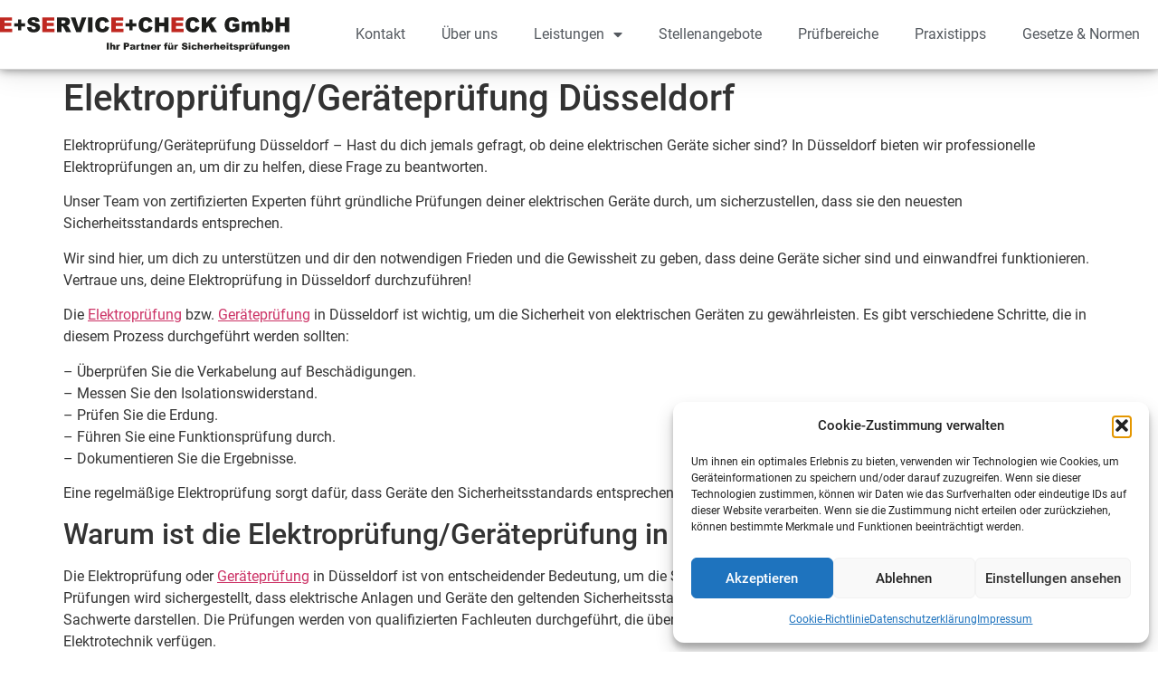

--- FILE ---
content_type: text/html; charset=UTF-8
request_url: https://sicherheitspruefungen.expert/elektropruefung-geraetepruefung/elektropruefung-geraetepruefung-duesseldorf/
body_size: 20086
content:
<!doctype html>
<html lang="de" prefix="og: https://ogp.me/ns#">
<head>
	<meta charset="UTF-8">
		<meta name="viewport" content="width=device-width, initial-scale=1">
	<link rel="profile" href="https://gmpg.org/xfn/11">
		<style>img:is([sizes="auto" i], [sizes^="auto," i]) { contain-intrinsic-size: 3000px 1500px }</style>
	
<!-- Suchmaschinen-Optimierung durch Rank Math PRO - https://rankmath.com/ -->
<title>Elektroprüfung/Geräteprüfung Düsseldorf</title>
<meta name="robots" content="follow, index, max-snippet:-1, max-video-preview:-1, max-image-preview:large"/>
<link rel="canonical" href="https://sicherheitspruefungen.expert/elektropruefung-geraetepruefung/elektropruefung-geraetepruefung-duesseldorf/" />
<meta property="og:locale" content="de_DE" />
<meta property="og:type" content="article" />
<meta property="og:title" content="Elektroprüfung/Geräteprüfung Düsseldorf" />
<meta property="og:description" content="Elektroprüfung/Geräteprüfung Düsseldorf &#8211; Hast du dich jemals gefragt, ob deine elektrischen Geräte sicher sind? In Düsseldorf bieten wir professionelle Elektroprüfungen an, um dir zu helfen, diese Frage zu beantworten. Unser Team von zertifizierten Experten führt gründliche Prüfungen deiner elektrischen Geräte durch, um sicherzustellen, dass sie den neuesten Sicherheitsstandards entsprechen. Wir sind hier, um dich zu [&hellip;]" />
<meta property="og:url" content="https://sicherheitspruefungen.expert/elektropruefung-geraetepruefung/elektropruefung-geraetepruefung-duesseldorf/" />
<meta property="og:site_name" content="E-Service-Check" />
<meta property="article:section" content="Elektroprüfung/Geräteprüfung" />
<meta property="og:image" content="https://sicherheitspruefungen.expert/wp-content/uploads/2023/08/10975deb-9454-4bed-97ec-c03c470524ea.jpg" />
<meta property="og:image:secure_url" content="https://sicherheitspruefungen.expert/wp-content/uploads/2023/08/10975deb-9454-4bed-97ec-c03c470524ea.jpg" />
<meta property="og:image:width" content="1920" />
<meta property="og:image:height" content="1440" />
<meta property="og:image:alt" content="Prüfung medizinischer Geräte und Pflegebetten nach VDE 0751" />
<meta property="og:image:type" content="image/jpeg" />
<meta property="article:published_time" content="2023-12-13T18:09:59+01:00" />
<meta name="twitter:card" content="summary_large_image" />
<meta name="twitter:title" content="Elektroprüfung/Geräteprüfung Düsseldorf" />
<meta name="twitter:description" content="Elektroprüfung/Geräteprüfung Düsseldorf &#8211; Hast du dich jemals gefragt, ob deine elektrischen Geräte sicher sind? In Düsseldorf bieten wir professionelle Elektroprüfungen an, um dir zu helfen, diese Frage zu beantworten. Unser Team von zertifizierten Experten führt gründliche Prüfungen deiner elektrischen Geräte durch, um sicherzustellen, dass sie den neuesten Sicherheitsstandards entsprechen. Wir sind hier, um dich zu [&hellip;]" />
<meta name="twitter:image" content="https://sicherheitspruefungen.expert/wp-content/uploads/2023/08/10975deb-9454-4bed-97ec-c03c470524ea.jpg" />
<meta name="twitter:label1" content="Verfasst von" />
<meta name="twitter:data1" content="Testaccount" />
<meta name="twitter:label2" content="Lesedauer" />
<meta name="twitter:data2" content="7 Minuten" />
<script type="application/ld+json" class="rank-math-schema-pro">{"@context":"https://schema.org","@graph":[{"@type":"Organization","@id":"https://sicherheitspruefungen.expert/#organization","name":"E-Service-Check","url":"https://sicherheitspruefungen.expert","logo":{"@type":"ImageObject","@id":"https://sicherheitspruefungen.expert/#logo","url":"https://sicherheitspruefungen.expert/wp-content/uploads/2022/10/Logo_E-service-check-2022-news.svg","contentUrl":"https://sicherheitspruefungen.expert/wp-content/uploads/2022/10/Logo_E-service-check-2022-news.svg","caption":"E-Service-Check","inLanguage":"de"}},{"@type":"WebSite","@id":"https://sicherheitspruefungen.expert/#website","url":"https://sicherheitspruefungen.expert","name":"E-Service-Check","publisher":{"@id":"https://sicherheitspruefungen.expert/#organization"},"inLanguage":"de"},{"@type":"ImageObject","@id":"https://sicherheitspruefungen.expert/wp-content/uploads/2023/08/10975deb-9454-4bed-97ec-c03c470524ea.jpg","url":"https://sicherheitspruefungen.expert/wp-content/uploads/2023/08/10975deb-9454-4bed-97ec-c03c470524ea.jpg","width":"200","height":"200","inLanguage":"de"},{"@type":"BreadcrumbList","@id":"https://sicherheitspruefungen.expert/elektropruefung-geraetepruefung/elektropruefung-geraetepruefung-duesseldorf/#breadcrumb","itemListElement":[{"@type":"ListItem","position":"1","item":{"@id":"https://sicherheitspruefungen.expert","name":"Startseite"}},{"@type":"ListItem","position":"2","item":{"@id":"https://sicherheitspruefungen.expert/elektropruefung-geraetepruefung/elektropruefung-geraetepruefung-duesseldorf/","name":"Elektropr\u00fcfung/Ger\u00e4tepr\u00fcfung D\u00fcsseldorf"}}]},{"@type":"WebPage","@id":"https://sicherheitspruefungen.expert/elektropruefung-geraetepruefung/elektropruefung-geraetepruefung-duesseldorf/#webpage","url":"https://sicherheitspruefungen.expert/elektropruefung-geraetepruefung/elektropruefung-geraetepruefung-duesseldorf/","name":"Elektropr\u00fcfung/Ger\u00e4tepr\u00fcfung D\u00fcsseldorf","datePublished":"2023-12-13T18:09:59+01:00","dateModified":"2023-12-13T18:09:59+01:00","isPartOf":{"@id":"https://sicherheitspruefungen.expert/#website"},"primaryImageOfPage":{"@id":"https://sicherheitspruefungen.expert/wp-content/uploads/2023/08/10975deb-9454-4bed-97ec-c03c470524ea.jpg"},"inLanguage":"de","breadcrumb":{"@id":"https://sicherheitspruefungen.expert/elektropruefung-geraetepruefung/elektropruefung-geraetepruefung-duesseldorf/#breadcrumb"}},{"@type":"Person","@id":"https://sicherheitspruefungen.expert/elektropruefung-geraetepruefung/elektropruefung-geraetepruefung-duesseldorf/#author","name":"Testaccount","image":{"@type":"ImageObject","@id":"https://secure.gravatar.com/avatar/ffb05911112e9d8a80c2c017071f6a48235db3c1c0fab19f84d316cafd1a63fb?s=96&amp;d=mm&amp;r=g","url":"https://secure.gravatar.com/avatar/ffb05911112e9d8a80c2c017071f6a48235db3c1c0fab19f84d316cafd1a63fb?s=96&amp;d=mm&amp;r=g","caption":"Testaccount","inLanguage":"de"},"worksFor":{"@id":"https://sicherheitspruefungen.expert/#organization"}},{"@type":"BlogPosting","headline":"Elektropr\u00fcfung/Ger\u00e4tepr\u00fcfung D\u00fcsseldorf","datePublished":"2023-12-13T18:09:59+01:00","dateModified":"2023-12-13T18:09:59+01:00","author":{"@id":"https://sicherheitspruefungen.expert/elektropruefung-geraetepruefung/elektropruefung-geraetepruefung-duesseldorf/#author","name":"Testaccount"},"publisher":{"@id":"https://sicherheitspruefungen.expert/#organization"},"description":"Elektropr\u00fcfung/Ger\u00e4tepr\u00fcfung D\u00fcsseldorf - Hast du dich jemals gefragt, ob deine elektrischen Ger\u00e4te sicher sind? In D\u00fcsseldorf bieten wir professionelle Elektropr\u00fcfungen an, um dir zu helfen, diese Frage zu beantworten.","name":"Elektropr\u00fcfung/Ger\u00e4tepr\u00fcfung D\u00fcsseldorf","@id":"https://sicherheitspruefungen.expert/elektropruefung-geraetepruefung/elektropruefung-geraetepruefung-duesseldorf/#richSnippet","isPartOf":{"@id":"https://sicherheitspruefungen.expert/elektropruefung-geraetepruefung/elektropruefung-geraetepruefung-duesseldorf/#webpage"},"image":{"@id":"https://sicherheitspruefungen.expert/wp-content/uploads/2023/08/10975deb-9454-4bed-97ec-c03c470524ea.jpg"},"inLanguage":"de","mainEntityOfPage":{"@id":"https://sicherheitspruefungen.expert/elektropruefung-geraetepruefung/elektropruefung-geraetepruefung-duesseldorf/#webpage"}}]}</script>
<!-- /Rank Math WordPress SEO Plugin -->

<link rel="alternate" type="application/rss+xml" title="E-Service-Check Newsletter &raquo; Feed" href="https://sicherheitspruefungen.expert/feed/" />
<link rel="alternate" type="application/rss+xml" title="E-Service-Check Newsletter &raquo; Kommentar-Feed" href="https://sicherheitspruefungen.expert/comments/feed/" />
<script>
window._wpemojiSettings = {"baseUrl":"https:\/\/s.w.org\/images\/core\/emoji\/16.0.1\/72x72\/","ext":".png","svgUrl":"https:\/\/s.w.org\/images\/core\/emoji\/16.0.1\/svg\/","svgExt":".svg","source":{"concatemoji":"https:\/\/sicherheitspruefungen.expert\/wp-includes\/js\/wp-emoji-release.min.js?ver=6.8.3"}};
/*! This file is auto-generated */
!function(s,n){var o,i,e;function c(e){try{var t={supportTests:e,timestamp:(new Date).valueOf()};sessionStorage.setItem(o,JSON.stringify(t))}catch(e){}}function p(e,t,n){e.clearRect(0,0,e.canvas.width,e.canvas.height),e.fillText(t,0,0);var t=new Uint32Array(e.getImageData(0,0,e.canvas.width,e.canvas.height).data),a=(e.clearRect(0,0,e.canvas.width,e.canvas.height),e.fillText(n,0,0),new Uint32Array(e.getImageData(0,0,e.canvas.width,e.canvas.height).data));return t.every(function(e,t){return e===a[t]})}function u(e,t){e.clearRect(0,0,e.canvas.width,e.canvas.height),e.fillText(t,0,0);for(var n=e.getImageData(16,16,1,1),a=0;a<n.data.length;a++)if(0!==n.data[a])return!1;return!0}function f(e,t,n,a){switch(t){case"flag":return n(e,"\ud83c\udff3\ufe0f\u200d\u26a7\ufe0f","\ud83c\udff3\ufe0f\u200b\u26a7\ufe0f")?!1:!n(e,"\ud83c\udde8\ud83c\uddf6","\ud83c\udde8\u200b\ud83c\uddf6")&&!n(e,"\ud83c\udff4\udb40\udc67\udb40\udc62\udb40\udc65\udb40\udc6e\udb40\udc67\udb40\udc7f","\ud83c\udff4\u200b\udb40\udc67\u200b\udb40\udc62\u200b\udb40\udc65\u200b\udb40\udc6e\u200b\udb40\udc67\u200b\udb40\udc7f");case"emoji":return!a(e,"\ud83e\udedf")}return!1}function g(e,t,n,a){var r="undefined"!=typeof WorkerGlobalScope&&self instanceof WorkerGlobalScope?new OffscreenCanvas(300,150):s.createElement("canvas"),o=r.getContext("2d",{willReadFrequently:!0}),i=(o.textBaseline="top",o.font="600 32px Arial",{});return e.forEach(function(e){i[e]=t(o,e,n,a)}),i}function t(e){var t=s.createElement("script");t.src=e,t.defer=!0,s.head.appendChild(t)}"undefined"!=typeof Promise&&(o="wpEmojiSettingsSupports",i=["flag","emoji"],n.supports={everything:!0,everythingExceptFlag:!0},e=new Promise(function(e){s.addEventListener("DOMContentLoaded",e,{once:!0})}),new Promise(function(t){var n=function(){try{var e=JSON.parse(sessionStorage.getItem(o));if("object"==typeof e&&"number"==typeof e.timestamp&&(new Date).valueOf()<e.timestamp+604800&&"object"==typeof e.supportTests)return e.supportTests}catch(e){}return null}();if(!n){if("undefined"!=typeof Worker&&"undefined"!=typeof OffscreenCanvas&&"undefined"!=typeof URL&&URL.createObjectURL&&"undefined"!=typeof Blob)try{var e="postMessage("+g.toString()+"("+[JSON.stringify(i),f.toString(),p.toString(),u.toString()].join(",")+"));",a=new Blob([e],{type:"text/javascript"}),r=new Worker(URL.createObjectURL(a),{name:"wpTestEmojiSupports"});return void(r.onmessage=function(e){c(n=e.data),r.terminate(),t(n)})}catch(e){}c(n=g(i,f,p,u))}t(n)}).then(function(e){for(var t in e)n.supports[t]=e[t],n.supports.everything=n.supports.everything&&n.supports[t],"flag"!==t&&(n.supports.everythingExceptFlag=n.supports.everythingExceptFlag&&n.supports[t]);n.supports.everythingExceptFlag=n.supports.everythingExceptFlag&&!n.supports.flag,n.DOMReady=!1,n.readyCallback=function(){n.DOMReady=!0}}).then(function(){return e}).then(function(){var e;n.supports.everything||(n.readyCallback(),(e=n.source||{}).concatemoji?t(e.concatemoji):e.wpemoji&&e.twemoji&&(t(e.twemoji),t(e.wpemoji)))}))}((window,document),window._wpemojiSettings);
</script>
<link rel='stylesheet' id='formidable-css' href='https://sicherheitspruefungen.expert/wp-admin/admin-ajax.php?action=frmpro_css&#038;ver=114905' media='all' />
<link rel='stylesheet' id='local-fonts-css' href='https://sicherheitspruefungen.expert/wp-content/plugins/fonts-lokal/css/local-fonts-style.css?ver=6.8.3' media='all' />
<style id='wp-emoji-styles-inline-css'>

	img.wp-smiley, img.emoji {
		display: inline !important;
		border: none !important;
		box-shadow: none !important;
		height: 1em !important;
		width: 1em !important;
		margin: 0 0.07em !important;
		vertical-align: -0.1em !important;
		background: none !important;
		padding: 0 !important;
	}
</style>
<link rel='stylesheet' id='wp-block-library-css' href='https://sicherheitspruefungen.expert/wp-includes/css/dist/block-library/style.min.css?ver=6.8.3' media='all' />
<style id='classic-theme-styles-inline-css'>
/*! This file is auto-generated */
.wp-block-button__link{color:#fff;background-color:#32373c;border-radius:9999px;box-shadow:none;text-decoration:none;padding:calc(.667em + 2px) calc(1.333em + 2px);font-size:1.125em}.wp-block-file__button{background:#32373c;color:#fff;text-decoration:none}
</style>
<style id='global-styles-inline-css'>
:root{--wp--preset--aspect-ratio--square: 1;--wp--preset--aspect-ratio--4-3: 4/3;--wp--preset--aspect-ratio--3-4: 3/4;--wp--preset--aspect-ratio--3-2: 3/2;--wp--preset--aspect-ratio--2-3: 2/3;--wp--preset--aspect-ratio--16-9: 16/9;--wp--preset--aspect-ratio--9-16: 9/16;--wp--preset--color--black: #000000;--wp--preset--color--cyan-bluish-gray: #abb8c3;--wp--preset--color--white: #ffffff;--wp--preset--color--pale-pink: #f78da7;--wp--preset--color--vivid-red: #cf2e2e;--wp--preset--color--luminous-vivid-orange: #ff6900;--wp--preset--color--luminous-vivid-amber: #fcb900;--wp--preset--color--light-green-cyan: #7bdcb5;--wp--preset--color--vivid-green-cyan: #00d084;--wp--preset--color--pale-cyan-blue: #8ed1fc;--wp--preset--color--vivid-cyan-blue: #0693e3;--wp--preset--color--vivid-purple: #9b51e0;--wp--preset--gradient--vivid-cyan-blue-to-vivid-purple: linear-gradient(135deg,rgba(6,147,227,1) 0%,rgb(155,81,224) 100%);--wp--preset--gradient--light-green-cyan-to-vivid-green-cyan: linear-gradient(135deg,rgb(122,220,180) 0%,rgb(0,208,130) 100%);--wp--preset--gradient--luminous-vivid-amber-to-luminous-vivid-orange: linear-gradient(135deg,rgba(252,185,0,1) 0%,rgba(255,105,0,1) 100%);--wp--preset--gradient--luminous-vivid-orange-to-vivid-red: linear-gradient(135deg,rgba(255,105,0,1) 0%,rgb(207,46,46) 100%);--wp--preset--gradient--very-light-gray-to-cyan-bluish-gray: linear-gradient(135deg,rgb(238,238,238) 0%,rgb(169,184,195) 100%);--wp--preset--gradient--cool-to-warm-spectrum: linear-gradient(135deg,rgb(74,234,220) 0%,rgb(151,120,209) 20%,rgb(207,42,186) 40%,rgb(238,44,130) 60%,rgb(251,105,98) 80%,rgb(254,248,76) 100%);--wp--preset--gradient--blush-light-purple: linear-gradient(135deg,rgb(255,206,236) 0%,rgb(152,150,240) 100%);--wp--preset--gradient--blush-bordeaux: linear-gradient(135deg,rgb(254,205,165) 0%,rgb(254,45,45) 50%,rgb(107,0,62) 100%);--wp--preset--gradient--luminous-dusk: linear-gradient(135deg,rgb(255,203,112) 0%,rgb(199,81,192) 50%,rgb(65,88,208) 100%);--wp--preset--gradient--pale-ocean: linear-gradient(135deg,rgb(255,245,203) 0%,rgb(182,227,212) 50%,rgb(51,167,181) 100%);--wp--preset--gradient--electric-grass: linear-gradient(135deg,rgb(202,248,128) 0%,rgb(113,206,126) 100%);--wp--preset--gradient--midnight: linear-gradient(135deg,rgb(2,3,129) 0%,rgb(40,116,252) 100%);--wp--preset--font-size--small: 13px;--wp--preset--font-size--medium: 20px;--wp--preset--font-size--large: 36px;--wp--preset--font-size--x-large: 42px;--wp--preset--spacing--20: 0.44rem;--wp--preset--spacing--30: 0.67rem;--wp--preset--spacing--40: 1rem;--wp--preset--spacing--50: 1.5rem;--wp--preset--spacing--60: 2.25rem;--wp--preset--spacing--70: 3.38rem;--wp--preset--spacing--80: 5.06rem;--wp--preset--shadow--natural: 6px 6px 9px rgba(0, 0, 0, 0.2);--wp--preset--shadow--deep: 12px 12px 50px rgba(0, 0, 0, 0.4);--wp--preset--shadow--sharp: 6px 6px 0px rgba(0, 0, 0, 0.2);--wp--preset--shadow--outlined: 6px 6px 0px -3px rgba(255, 255, 255, 1), 6px 6px rgba(0, 0, 0, 1);--wp--preset--shadow--crisp: 6px 6px 0px rgba(0, 0, 0, 1);}:where(.is-layout-flex){gap: 0.5em;}:where(.is-layout-grid){gap: 0.5em;}body .is-layout-flex{display: flex;}.is-layout-flex{flex-wrap: wrap;align-items: center;}.is-layout-flex > :is(*, div){margin: 0;}body .is-layout-grid{display: grid;}.is-layout-grid > :is(*, div){margin: 0;}:where(.wp-block-columns.is-layout-flex){gap: 2em;}:where(.wp-block-columns.is-layout-grid){gap: 2em;}:where(.wp-block-post-template.is-layout-flex){gap: 1.25em;}:where(.wp-block-post-template.is-layout-grid){gap: 1.25em;}.has-black-color{color: var(--wp--preset--color--black) !important;}.has-cyan-bluish-gray-color{color: var(--wp--preset--color--cyan-bluish-gray) !important;}.has-white-color{color: var(--wp--preset--color--white) !important;}.has-pale-pink-color{color: var(--wp--preset--color--pale-pink) !important;}.has-vivid-red-color{color: var(--wp--preset--color--vivid-red) !important;}.has-luminous-vivid-orange-color{color: var(--wp--preset--color--luminous-vivid-orange) !important;}.has-luminous-vivid-amber-color{color: var(--wp--preset--color--luminous-vivid-amber) !important;}.has-light-green-cyan-color{color: var(--wp--preset--color--light-green-cyan) !important;}.has-vivid-green-cyan-color{color: var(--wp--preset--color--vivid-green-cyan) !important;}.has-pale-cyan-blue-color{color: var(--wp--preset--color--pale-cyan-blue) !important;}.has-vivid-cyan-blue-color{color: var(--wp--preset--color--vivid-cyan-blue) !important;}.has-vivid-purple-color{color: var(--wp--preset--color--vivid-purple) !important;}.has-black-background-color{background-color: var(--wp--preset--color--black) !important;}.has-cyan-bluish-gray-background-color{background-color: var(--wp--preset--color--cyan-bluish-gray) !important;}.has-white-background-color{background-color: var(--wp--preset--color--white) !important;}.has-pale-pink-background-color{background-color: var(--wp--preset--color--pale-pink) !important;}.has-vivid-red-background-color{background-color: var(--wp--preset--color--vivid-red) !important;}.has-luminous-vivid-orange-background-color{background-color: var(--wp--preset--color--luminous-vivid-orange) !important;}.has-luminous-vivid-amber-background-color{background-color: var(--wp--preset--color--luminous-vivid-amber) !important;}.has-light-green-cyan-background-color{background-color: var(--wp--preset--color--light-green-cyan) !important;}.has-vivid-green-cyan-background-color{background-color: var(--wp--preset--color--vivid-green-cyan) !important;}.has-pale-cyan-blue-background-color{background-color: var(--wp--preset--color--pale-cyan-blue) !important;}.has-vivid-cyan-blue-background-color{background-color: var(--wp--preset--color--vivid-cyan-blue) !important;}.has-vivid-purple-background-color{background-color: var(--wp--preset--color--vivid-purple) !important;}.has-black-border-color{border-color: var(--wp--preset--color--black) !important;}.has-cyan-bluish-gray-border-color{border-color: var(--wp--preset--color--cyan-bluish-gray) !important;}.has-white-border-color{border-color: var(--wp--preset--color--white) !important;}.has-pale-pink-border-color{border-color: var(--wp--preset--color--pale-pink) !important;}.has-vivid-red-border-color{border-color: var(--wp--preset--color--vivid-red) !important;}.has-luminous-vivid-orange-border-color{border-color: var(--wp--preset--color--luminous-vivid-orange) !important;}.has-luminous-vivid-amber-border-color{border-color: var(--wp--preset--color--luminous-vivid-amber) !important;}.has-light-green-cyan-border-color{border-color: var(--wp--preset--color--light-green-cyan) !important;}.has-vivid-green-cyan-border-color{border-color: var(--wp--preset--color--vivid-green-cyan) !important;}.has-pale-cyan-blue-border-color{border-color: var(--wp--preset--color--pale-cyan-blue) !important;}.has-vivid-cyan-blue-border-color{border-color: var(--wp--preset--color--vivid-cyan-blue) !important;}.has-vivid-purple-border-color{border-color: var(--wp--preset--color--vivid-purple) !important;}.has-vivid-cyan-blue-to-vivid-purple-gradient-background{background: var(--wp--preset--gradient--vivid-cyan-blue-to-vivid-purple) !important;}.has-light-green-cyan-to-vivid-green-cyan-gradient-background{background: var(--wp--preset--gradient--light-green-cyan-to-vivid-green-cyan) !important;}.has-luminous-vivid-amber-to-luminous-vivid-orange-gradient-background{background: var(--wp--preset--gradient--luminous-vivid-amber-to-luminous-vivid-orange) !important;}.has-luminous-vivid-orange-to-vivid-red-gradient-background{background: var(--wp--preset--gradient--luminous-vivid-orange-to-vivid-red) !important;}.has-very-light-gray-to-cyan-bluish-gray-gradient-background{background: var(--wp--preset--gradient--very-light-gray-to-cyan-bluish-gray) !important;}.has-cool-to-warm-spectrum-gradient-background{background: var(--wp--preset--gradient--cool-to-warm-spectrum) !important;}.has-blush-light-purple-gradient-background{background: var(--wp--preset--gradient--blush-light-purple) !important;}.has-blush-bordeaux-gradient-background{background: var(--wp--preset--gradient--blush-bordeaux) !important;}.has-luminous-dusk-gradient-background{background: var(--wp--preset--gradient--luminous-dusk) !important;}.has-pale-ocean-gradient-background{background: var(--wp--preset--gradient--pale-ocean) !important;}.has-electric-grass-gradient-background{background: var(--wp--preset--gradient--electric-grass) !important;}.has-midnight-gradient-background{background: var(--wp--preset--gradient--midnight) !important;}.has-small-font-size{font-size: var(--wp--preset--font-size--small) !important;}.has-medium-font-size{font-size: var(--wp--preset--font-size--medium) !important;}.has-large-font-size{font-size: var(--wp--preset--font-size--large) !important;}.has-x-large-font-size{font-size: var(--wp--preset--font-size--x-large) !important;}
:where(.wp-block-post-template.is-layout-flex){gap: 1.25em;}:where(.wp-block-post-template.is-layout-grid){gap: 1.25em;}
:where(.wp-block-columns.is-layout-flex){gap: 2em;}:where(.wp-block-columns.is-layout-grid){gap: 2em;}
:root :where(.wp-block-pullquote){font-size: 1.5em;line-height: 1.6;}
</style>
<link rel='stylesheet' id='pb_animate-css' href='https://sicherheitspruefungen.expert/wp-content/plugins/ays-popup-box/public/css/animate.css?ver=6.1.1' media='all' />
<link rel='stylesheet' id='cmplz-general-css' href='https://sicherheitspruefungen.expert/wp-content/plugins/complianz-gdpr/assets/css/cookieblocker.min.css?ver=1768804164' media='all' />
<link rel='stylesheet' id='hello-elementor-css' href='https://sicherheitspruefungen.expert/wp-content/themes/hello-elementor/style.min.css?ver=2.6.1' media='all' />
<link rel='stylesheet' id='hello-elementor-theme-style-css' href='https://sicherheitspruefungen.expert/wp-content/themes/hello-elementor/theme.min.css?ver=2.6.1' media='all' />
<link rel='stylesheet' id='elementor-frontend-css' href='https://sicherheitspruefungen.expert/wp-content/plugins/elementor/assets/css/frontend.min.css?ver=3.25.4' media='all' />
<link rel='stylesheet' id='widget-image-css' href='https://sicherheitspruefungen.expert/wp-content/plugins/elementor/assets/css/widget-image.min.css?ver=3.25.4' media='all' />
<link rel='stylesheet' id='widget-nav-menu-css' href='https://sicherheitspruefungen.expert/wp-content/plugins/elementor-pro/assets/css/widget-nav-menu.min.css?ver=3.25.2' media='all' />
<link rel='stylesheet' id='widget-text-editor-css' href='https://sicherheitspruefungen.expert/wp-content/plugins/elementor/assets/css/widget-text-editor.min.css?ver=3.25.4' media='all' />
<link rel='stylesheet' id='widget-divider-css' href='https://sicherheitspruefungen.expert/wp-content/plugins/elementor/assets/css/widget-divider.min.css?ver=3.25.4' media='all' />
<link rel='stylesheet' id='widget-spacer-css' href='https://sicherheitspruefungen.expert/wp-content/plugins/elementor/assets/css/widget-spacer.min.css?ver=3.25.4' media='all' />
<link rel='stylesheet' id='widget-icon-list-css' href='https://sicherheitspruefungen.expert/wp-content/plugins/elementor/assets/css/widget-icon-list.min.css?ver=3.25.4' media='all' />
<link rel='stylesheet' id='widget-heading-css' href='https://sicherheitspruefungen.expert/wp-content/plugins/elementor/assets/css/widget-heading.min.css?ver=3.25.4' media='all' />
<link rel='stylesheet' id='elementor-icons-css' href='https://sicherheitspruefungen.expert/wp-content/plugins/elementor/assets/lib/eicons/css/elementor-icons.min.css?ver=5.31.0' media='all' />
<link rel='stylesheet' id='swiper-css' href='https://sicherheitspruefungen.expert/wp-content/plugins/elementor/assets/lib/swiper/v8/css/swiper.min.css?ver=8.4.5' media='all' />
<link rel='stylesheet' id='e-swiper-css' href='https://sicherheitspruefungen.expert/wp-content/plugins/elementor/assets/css/conditionals/e-swiper.min.css?ver=3.25.4' media='all' />
<link rel='stylesheet' id='elementor-post-4-css' href='https://sicherheitspruefungen.expert/wp-content/uploads/elementor/css/post-4.css?ver=1768382094' media='all' />
<link rel='stylesheet' id='e-popup-style-css' href='https://sicherheitspruefungen.expert/wp-content/plugins/elementor-pro/assets/css/conditionals/popup.min.css?ver=3.25.2' media='all' />
<link rel='stylesheet' id='elementor-post-46259-css' href='https://sicherheitspruefungen.expert/wp-content/uploads/elementor/css/post-46259.css?ver=1768382095' media='all' />
<link rel='stylesheet' id='elementor-post-28-css' href='https://sicherheitspruefungen.expert/wp-content/uploads/elementor/css/post-28.css?ver=1768382095' media='all' />
<link rel='stylesheet' id='elementor-post-52634-css' href='https://sicherheitspruefungen.expert/wp-content/uploads/elementor/css/post-52634.css?ver=1768382095' media='all' />
<link rel='stylesheet' id='newsletter-css' href='https://sicherheitspruefungen.expert/wp-content/plugins/newsletter/style.css?ver=9.1.0' media='all' />
<link rel='stylesheet' id='bdt-uikit-css' href='https://sicherheitspruefungen.expert/wp-content/plugins/bdthemes-prime-slider-lite/assets/css/bdt-uikit.css?ver=3.21.7' media='all' />
<link rel='stylesheet' id='prime-slider-site-css' href='https://sicherheitspruefungen.expert/wp-content/plugins/bdthemes-prime-slider-lite/assets/css/prime-slider-site.css?ver=4.1.3' media='all' />

<link rel='stylesheet' id='elementor-icons-shared-0-css' href='https://sicherheitspruefungen.expert/wp-content/plugins/elementor/assets/lib/font-awesome/css/fontawesome.min.css?ver=5.15.3' media='all' />
<link rel='stylesheet' id='elementor-icons-fa-solid-css' href='https://sicherheitspruefungen.expert/wp-content/plugins/elementor/assets/lib/font-awesome/css/solid.min.css?ver=5.15.3' media='all' />
<link rel='stylesheet' id='elementor-icons-fa-regular-css' href='https://sicherheitspruefungen.expert/wp-content/plugins/elementor/assets/lib/font-awesome/css/regular.min.css?ver=5.15.3' media='all' />
<link rel="preconnect" href="https://fonts.gstatic.com/" crossorigin><script src="https://sicherheitspruefungen.expert/wp-includes/js/jquery/jquery.min.js?ver=3.7.1" id="jquery-core-js"></script>
<script src="https://sicherheitspruefungen.expert/wp-includes/js/jquery/jquery-migrate.min.js?ver=3.4.1" id="jquery-migrate-js"></script>
<script id="ays-pb-js-extra">
var pbLocalizeObj = {"ajax":"https:\/\/sicherheitspruefungen.expert\/wp-admin\/admin-ajax.php","seconds":"seconds","thisWillClose":"This will close in","icons":{"close_icon":"<svg class=\"ays_pb_material_close_icon\" xmlns=\"https:\/\/www.w3.org\/2000\/svg\" height=\"36px\" viewBox=\"0 0 24 24\" width=\"36px\" fill=\"#000000\" alt=\"Pop-up Close\"><path d=\"M0 0h24v24H0z\" fill=\"none\"\/><path d=\"M19 6.41L17.59 5 12 10.59 6.41 5 5 6.41 10.59 12 5 17.59 6.41 19 12 13.41 17.59 19 19 17.59 13.41 12z\"\/><\/svg>","close_circle_icon":"<svg class=\"ays_pb_material_close_circle_icon\" xmlns=\"https:\/\/www.w3.org\/2000\/svg\" height=\"24\" viewBox=\"0 0 24 24\" width=\"36\" alt=\"Pop-up Close\"><path d=\"M0 0h24v24H0z\" fill=\"none\"\/><path d=\"M12 2C6.47 2 2 6.47 2 12s4.47 10 10 10 10-4.47 10-10S17.53 2 12 2zm5 13.59L15.59 17 12 13.41 8.41 17 7 15.59 10.59 12 7 8.41 8.41 7 12 10.59 15.59 7 17 8.41 13.41 12 17 15.59z\"\/><\/svg>","volume_up_icon":"<svg class=\"ays_pb_fa_volume\" xmlns=\"https:\/\/www.w3.org\/2000\/svg\" height=\"24\" viewBox=\"0 0 24 24\" width=\"36\"><path d=\"M0 0h24v24H0z\" fill=\"none\"\/><path d=\"M3 9v6h4l5 5V4L7 9H3zm13.5 3c0-1.77-1.02-3.29-2.5-4.03v8.05c1.48-.73 2.5-2.25 2.5-4.02zM14 3.23v2.06c2.89.86 5 3.54 5 6.71s-2.11 5.85-5 6.71v2.06c4.01-.91 7-4.49 7-8.77s-2.99-7.86-7-8.77z\"\/><\/svg>","volume_mute_icon":"<svg xmlns=\"https:\/\/www.w3.org\/2000\/svg\" height=\"24\" viewBox=\"0 0 24 24\" width=\"24\"><path d=\"M0 0h24v24H0z\" fill=\"none\"\/><path d=\"M7 9v6h4l5 5V4l-5 5H7z\"\/><\/svg>"}};
</script>
<script src="https://sicherheitspruefungen.expert/wp-content/plugins/ays-popup-box/public/js/ays-pb-public.js?ver=6.1.1" id="ays-pb-js"></script>
<script src="https://sicherheitspruefungen.expert/wp-content/plugins/bdthemes-prime-slider-lite/assets/js/bdt-uikit.min.js?ver=3.21.7" id="bdt-uikit-js"></script>
<link rel="https://api.w.org/" href="https://sicherheitspruefungen.expert/wp-json/" /><link rel="alternate" title="JSON" type="application/json" href="https://sicherheitspruefungen.expert/wp-json/wp/v2/posts/37417" /><link rel="EditURI" type="application/rsd+xml" title="RSD" href="https://sicherheitspruefungen.expert/xmlrpc.php?rsd" />
<link rel='shortlink' href='https://sicherheitspruefungen.expert/?p=37417' />
<link rel="alternate" title="oEmbed (JSON)" type="application/json+oembed" href="https://sicherheitspruefungen.expert/wp-json/oembed/1.0/embed?url=https%3A%2F%2Fsicherheitspruefungen.expert%2Felektropruefung-geraetepruefung%2Felektropruefung-geraetepruefung-duesseldorf%2F" />
<link rel="alternate" title="oEmbed (XML)" type="text/xml+oembed" href="https://sicherheitspruefungen.expert/wp-json/oembed/1.0/embed?url=https%3A%2F%2Fsicherheitspruefungen.expert%2Felektropruefung-geraetepruefung%2Felektropruefung-geraetepruefung-duesseldorf%2F&#038;format=xml" />
			<style>.cmplz-hidden {
					display: none !important;
				}</style><meta name="generator" content="Elementor 3.25.4; features: e_optimized_control_loading; settings: css_print_method-external, google_font-enabled, font_display-block">
			<style>
				.e-con.e-parent:nth-of-type(n+4):not(.e-lazyloaded):not(.e-no-lazyload),
				.e-con.e-parent:nth-of-type(n+4):not(.e-lazyloaded):not(.e-no-lazyload) * {
					background-image: none !important;
				}
				@media screen and (max-height: 1024px) {
					.e-con.e-parent:nth-of-type(n+3):not(.e-lazyloaded):not(.e-no-lazyload),
					.e-con.e-parent:nth-of-type(n+3):not(.e-lazyloaded):not(.e-no-lazyload) * {
						background-image: none !important;
					}
				}
				@media screen and (max-height: 640px) {
					.e-con.e-parent:nth-of-type(n+2):not(.e-lazyloaded):not(.e-no-lazyload),
					.e-con.e-parent:nth-of-type(n+2):not(.e-lazyloaded):not(.e-no-lazyload) * {
						background-image: none !important;
					}
				}
			</style>
					<style id="wp-custom-css">
			button.frm_button_submit {
    min-width: 100%;
    background: #b60909 !important;
    border-color: #b60909 !important;
}

button.frm_button_submit:hover {
    background: #d10a0a !important;
    border-color: #d10a0a !important;
    color:white !important
}		</style>
		</head>
<body data-cmplz=1 class="wp-singular post-template-default single single-post postid-37417 single-format-standard wp-custom-logo wp-theme-hello-elementor elementor-default elementor-kit-4">


<a class="skip-link screen-reader-text" href="#content">
	Zum Inhalt springen</a>

		<div data-elementor-type="header" data-elementor-id="46259" class="elementor elementor-46259 elementor-location-header" data-elementor-post-type="elementor_library">
					<section class="elementor-section elementor-top-section elementor-element elementor-element-609cea0a elementor-section-full_width elementor-section-height-default elementor-section-height-default" data-id="609cea0a" data-element_type="section">
						<div class="elementor-container elementor-column-gap-default">
					<div class="elementor-column elementor-col-100 elementor-top-column elementor-element elementor-element-6b298474" data-id="6b298474" data-element_type="column">
			<div class="elementor-widget-wrap elementor-element-populated">
						<section class="elementor-section elementor-inner-section elementor-element elementor-element-5117ac54 elementor-section-boxed elementor-section-height-default elementor-section-height-default" data-id="5117ac54" data-element_type="section" data-settings="{&quot;background_background&quot;:&quot;classic&quot;,&quot;sticky&quot;:&quot;top&quot;,&quot;sticky_on&quot;:[&quot;desktop&quot;,&quot;tablet&quot;,&quot;mobile&quot;],&quot;sticky_offset&quot;:0,&quot;sticky_effects_offset&quot;:0,&quot;sticky_anchor_link_offset&quot;:0}">
						<div class="elementor-container elementor-column-gap-default">
					<div class="elementor-column elementor-col-50 elementor-inner-column elementor-element elementor-element-6e28681e" data-id="6e28681e" data-element_type="column">
			<div class="elementor-widget-wrap elementor-element-populated">
						<div class="elementor-element elementor-element-22d69e8d logo-kopf elementor-widget elementor-widget-image" data-id="22d69e8d" data-element_type="widget" data-widget_type="image.default">
				<div class="elementor-widget-container">
														<a href="https://sicherheitspruefungen.expert">
							<img width="543" height="64" src="https://sicherheitspruefungen.expert/wp-content/uploads/2023/12/Logo_E-service-check-2022.svg" class="attachment-medium_large size-medium_large wp-image-46260" alt="sicherheitspruefungen.expert" />								</a>
													</div>
				</div>
					</div>
		</div>
				<div class="elementor-column elementor-col-50 elementor-inner-column elementor-element elementor-element-4e62bc9b" data-id="4e62bc9b" data-element_type="column">
			<div class="elementor-widget-wrap elementor-element-populated">
						<div class="elementor-element elementor-element-63c821c elementor-nav-menu__align-end elementor-nav-menu--stretch elementor-nav-menu--dropdown-tablet elementor-nav-menu__text-align-aside elementor-nav-menu--toggle elementor-nav-menu--burger elementor-widget elementor-widget-nav-menu" data-id="63c821c" data-element_type="widget" data-settings="{&quot;full_width&quot;:&quot;stretch&quot;,&quot;layout&quot;:&quot;horizontal&quot;,&quot;submenu_icon&quot;:{&quot;value&quot;:&quot;&lt;i class=\&quot;fas fa-caret-down\&quot;&gt;&lt;\/i&gt;&quot;,&quot;library&quot;:&quot;fa-solid&quot;},&quot;toggle&quot;:&quot;burger&quot;}" data-widget_type="nav-menu.default">
				<div class="elementor-widget-container">
						<nav aria-label="Menü" class="elementor-nav-menu--main elementor-nav-menu__container elementor-nav-menu--layout-horizontal e--pointer-underline e--animation-fade">
				<ul id="menu-1-63c821c" class="elementor-nav-menu"><li class="menu-item menu-item-type-post_type menu-item-object-page menu-item-36637"><a href="https://sicherheitspruefungen.expert/kontakt/" class="elementor-item">Kontakt</a></li>
<li class="menu-item menu-item-type-post_type menu-item-object-page menu-item-36642"><a href="https://sicherheitspruefungen.expert/ueber-uns/" class="elementor-item">Über uns</a></li>
<li class="menu-item menu-item-type-post_type menu-item-object-page menu-item-has-children menu-item-36641"><a href="https://sicherheitspruefungen.expert/leistungen/" class="elementor-item">Leistungen</a>
<ul class="sub-menu elementor-nav-menu--dropdown">
	<li class="menu-item menu-item-type-post_type menu-item-object-post menu-item-36855"><a href="https://sicherheitspruefungen.expert/uncategorized/pruefung-ortsveraenderlicher-elektrischer-betriebsmittel/" class="elementor-sub-item">Prüfung ortsveränderlicher elektrischer Betriebsmittel</a></li>
	<li class="menu-item menu-item-type-post_type menu-item-object-post menu-item-36856"><a href="https://sicherheitspruefungen.expert/uncategorized/pruefung-ortsfester-elektrischer-anlagen/" class="elementor-sub-item">Prüfung ortsfester elektrischer Anlagen</a></li>
	<li class="menu-item menu-item-type-post_type menu-item-object-post menu-item-36859"><a href="https://sicherheitspruefungen.expert/uncategorized/pruefung-elektrischer-maschinen/" class="elementor-sub-item">Prüfung elektrischer Maschinen</a></li>
	<li class="menu-item menu-item-type-post_type menu-item-object-post menu-item-36857"><a href="https://sicherheitspruefungen.expert/uncategorized/pruefung-medizinischer-geraete-und-pflegebetten-nach-vde-0751/" class="elementor-sub-item">Prüfung medizinischer Geräte und Pflegebetten nach VDE 0751</a></li>
	<li class="menu-item menu-item-type-post_type menu-item-object-post menu-item-36850"><a href="https://sicherheitspruefungen.expert/uncategorized/thermografie/" class="elementor-sub-item">Thermografie</a></li>
	<li class="menu-item menu-item-type-post_type menu-item-object-post menu-item-36858"><a href="https://sicherheitspruefungen.expert/uncategorized/pruefung-kraftbetaetigter-tueren-und-tore/" class="elementor-sub-item">Prüfung kraftbetätigter Türen und Tore</a></li>
	<li class="menu-item menu-item-type-post_type menu-item-object-post menu-item-36852"><a href="https://sicherheitspruefungen.expert/uncategorized/pruefung-von-leitern-und-tritten-und-regalinspektion/" class="elementor-sub-item">Prüfung von Leitern und Tritten sowie Regalinspektion</a></li>
	<li class="menu-item menu-item-type-post_type menu-item-object-post menu-item-36854"><a href="https://sicherheitspruefungen.expert/uncategorized/pruefung-von-e-ladekabeln-und-e-ladestationen-fuer-elektroautos/" class="elementor-sub-item">Prüfung von E-Ladekabeln und E-Ladestationen für Elektroautos</a></li>
	<li class="menu-item menu-item-type-post_type menu-item-object-post menu-item-36851"><a href="https://sicherheitspruefungen.expert/uncategorized/pruefung-von-schultafeln-nach-dguv-information-202-021/" class="elementor-sub-item">Prüfung von Schultafeln nach DGUV Information 202-021</a></li>
	<li class="menu-item menu-item-type-post_type menu-item-object-post menu-item-36861"><a href="https://sicherheitspruefungen.expert/uncategorized/fachkraft-fuer-arbeitssicherheit-nach-dguv-v2/" class="elementor-sub-item">Fachkraft für Arbeitssicherheit nach DGUV V2</a></li>
	<li class="menu-item menu-item-type-post_type menu-item-object-post menu-item-36853"><a href="https://sicherheitspruefungen.expert/uncategorized/pruefung-von-fahrzeugen-lkw-nach-dguv-v70/" class="elementor-sub-item">Prüfung von Fahrzeugen/LKW nach DGUV V70</a></li>
	<li class="menu-item menu-item-type-post_type menu-item-object-post menu-item-36860"><a href="https://sicherheitspruefungen.expert/uncategorized/gebaeudethermografie/" class="elementor-sub-item">Gebäudethermografie</a></li>
	<li class="menu-item menu-item-type-post_type menu-item-object-post menu-item-68424"><a href="https://sicherheitspruefungen.expert/uncategorized/uvv-pruefung-2/" class="elementor-sub-item">UVV-Prüfung</a></li>
</ul>
</li>
<li class="menu-item menu-item-type-custom menu-item-object-custom menu-item-64572"><a href="https://jobs.e-service-check.de/" class="elementor-item">Stellenangebote</a></li>
<li class="menu-item menu-item-type-post_type menu-item-object-page menu-item-36640"><a href="https://sicherheitspruefungen.expert/pruefbereiche/" class="elementor-item">Prüfbereiche</a></li>
<li class="menu-item menu-item-type-post_type menu-item-object-page menu-item-36639"><a href="https://sicherheitspruefungen.expert/praxistipps/" class="elementor-item">Praxistipps</a></li>
<li class="menu-item menu-item-type-post_type menu-item-object-page menu-item-36638"><a href="https://sicherheitspruefungen.expert/gesetze-normen/" class="elementor-item">Gesetze &#038; Normen</a></li>
</ul>			</nav>
					<div class="elementor-menu-toggle" role="button" tabindex="0" aria-label="Menu Toggle" aria-expanded="false">
			<i aria-hidden="true" role="presentation" class="elementor-menu-toggle__icon--open eicon-menu-bar"></i><i aria-hidden="true" role="presentation" class="elementor-menu-toggle__icon--close eicon-close"></i>			<span class="elementor-screen-only">Menü</span>
		</div>
					<nav class="elementor-nav-menu--dropdown elementor-nav-menu__container" aria-hidden="true">
				<ul id="menu-2-63c821c" class="elementor-nav-menu"><li class="menu-item menu-item-type-post_type menu-item-object-page menu-item-36637"><a href="https://sicherheitspruefungen.expert/kontakt/" class="elementor-item" tabindex="-1">Kontakt</a></li>
<li class="menu-item menu-item-type-post_type menu-item-object-page menu-item-36642"><a href="https://sicherheitspruefungen.expert/ueber-uns/" class="elementor-item" tabindex="-1">Über uns</a></li>
<li class="menu-item menu-item-type-post_type menu-item-object-page menu-item-has-children menu-item-36641"><a href="https://sicherheitspruefungen.expert/leistungen/" class="elementor-item" tabindex="-1">Leistungen</a>
<ul class="sub-menu elementor-nav-menu--dropdown">
	<li class="menu-item menu-item-type-post_type menu-item-object-post menu-item-36855"><a href="https://sicherheitspruefungen.expert/uncategorized/pruefung-ortsveraenderlicher-elektrischer-betriebsmittel/" class="elementor-sub-item" tabindex="-1">Prüfung ortsveränderlicher elektrischer Betriebsmittel</a></li>
	<li class="menu-item menu-item-type-post_type menu-item-object-post menu-item-36856"><a href="https://sicherheitspruefungen.expert/uncategorized/pruefung-ortsfester-elektrischer-anlagen/" class="elementor-sub-item" tabindex="-1">Prüfung ortsfester elektrischer Anlagen</a></li>
	<li class="menu-item menu-item-type-post_type menu-item-object-post menu-item-36859"><a href="https://sicherheitspruefungen.expert/uncategorized/pruefung-elektrischer-maschinen/" class="elementor-sub-item" tabindex="-1">Prüfung elektrischer Maschinen</a></li>
	<li class="menu-item menu-item-type-post_type menu-item-object-post menu-item-36857"><a href="https://sicherheitspruefungen.expert/uncategorized/pruefung-medizinischer-geraete-und-pflegebetten-nach-vde-0751/" class="elementor-sub-item" tabindex="-1">Prüfung medizinischer Geräte und Pflegebetten nach VDE 0751</a></li>
	<li class="menu-item menu-item-type-post_type menu-item-object-post menu-item-36850"><a href="https://sicherheitspruefungen.expert/uncategorized/thermografie/" class="elementor-sub-item" tabindex="-1">Thermografie</a></li>
	<li class="menu-item menu-item-type-post_type menu-item-object-post menu-item-36858"><a href="https://sicherheitspruefungen.expert/uncategorized/pruefung-kraftbetaetigter-tueren-und-tore/" class="elementor-sub-item" tabindex="-1">Prüfung kraftbetätigter Türen und Tore</a></li>
	<li class="menu-item menu-item-type-post_type menu-item-object-post menu-item-36852"><a href="https://sicherheitspruefungen.expert/uncategorized/pruefung-von-leitern-und-tritten-und-regalinspektion/" class="elementor-sub-item" tabindex="-1">Prüfung von Leitern und Tritten sowie Regalinspektion</a></li>
	<li class="menu-item menu-item-type-post_type menu-item-object-post menu-item-36854"><a href="https://sicherheitspruefungen.expert/uncategorized/pruefung-von-e-ladekabeln-und-e-ladestationen-fuer-elektroautos/" class="elementor-sub-item" tabindex="-1">Prüfung von E-Ladekabeln und E-Ladestationen für Elektroautos</a></li>
	<li class="menu-item menu-item-type-post_type menu-item-object-post menu-item-36851"><a href="https://sicherheitspruefungen.expert/uncategorized/pruefung-von-schultafeln-nach-dguv-information-202-021/" class="elementor-sub-item" tabindex="-1">Prüfung von Schultafeln nach DGUV Information 202-021</a></li>
	<li class="menu-item menu-item-type-post_type menu-item-object-post menu-item-36861"><a href="https://sicherheitspruefungen.expert/uncategorized/fachkraft-fuer-arbeitssicherheit-nach-dguv-v2/" class="elementor-sub-item" tabindex="-1">Fachkraft für Arbeitssicherheit nach DGUV V2</a></li>
	<li class="menu-item menu-item-type-post_type menu-item-object-post menu-item-36853"><a href="https://sicherheitspruefungen.expert/uncategorized/pruefung-von-fahrzeugen-lkw-nach-dguv-v70/" class="elementor-sub-item" tabindex="-1">Prüfung von Fahrzeugen/LKW nach DGUV V70</a></li>
	<li class="menu-item menu-item-type-post_type menu-item-object-post menu-item-36860"><a href="https://sicherheitspruefungen.expert/uncategorized/gebaeudethermografie/" class="elementor-sub-item" tabindex="-1">Gebäudethermografie</a></li>
	<li class="menu-item menu-item-type-post_type menu-item-object-post menu-item-68424"><a href="https://sicherheitspruefungen.expert/uncategorized/uvv-pruefung-2/" class="elementor-sub-item" tabindex="-1">UVV-Prüfung</a></li>
</ul>
</li>
<li class="menu-item menu-item-type-custom menu-item-object-custom menu-item-64572"><a href="https://jobs.e-service-check.de/" class="elementor-item" tabindex="-1">Stellenangebote</a></li>
<li class="menu-item menu-item-type-post_type menu-item-object-page menu-item-36640"><a href="https://sicherheitspruefungen.expert/pruefbereiche/" class="elementor-item" tabindex="-1">Prüfbereiche</a></li>
<li class="menu-item menu-item-type-post_type menu-item-object-page menu-item-36639"><a href="https://sicherheitspruefungen.expert/praxistipps/" class="elementor-item" tabindex="-1">Praxistipps</a></li>
<li class="menu-item menu-item-type-post_type menu-item-object-page menu-item-36638"><a href="https://sicherheitspruefungen.expert/gesetze-normen/" class="elementor-item" tabindex="-1">Gesetze &#038; Normen</a></li>
</ul>			</nav>
				</div>
				</div>
					</div>
		</div>
					</div>
		</section>
					</div>
		</div>
					</div>
		</section>
				</div>
		
<main id="content" class="site-main post-37417 post type-post status-publish format-standard hentry category-elektropruefung-geraetepruefung" role="main">
			<header class="page-header">
			<h1 class="entry-title">Elektroprüfung/Geräteprüfung Düsseldorf</h1>		</header>
		<div class="page-content">
		<p>Elektroprüfung/Geräteprüfung Düsseldorf &#8211; Hast du dich jemals gefragt, ob deine elektrischen Geräte sicher sind? In Düsseldorf bieten wir professionelle Elektroprüfungen an, um dir zu helfen, diese Frage zu beantworten.</p>
<p>Unser Team von zertifizierten Experten führt gründliche Prüfungen deiner elektrischen Geräte durch, um sicherzustellen, dass sie den neuesten Sicherheitsstandards entsprechen.</p>
<p>Wir sind hier, um dich zu unterstützen und dir den notwendigen Frieden und die Gewissheit zu geben, dass deine Geräte sicher sind und einwandfrei funktionieren. Vertraue uns, deine Elektroprüfung in Düsseldorf durchzuführen!</p>
<p></p>
<div class="featured">
Die <a class="wpil_keyword_link" href="https://www.elektropruefungen.info/elektropruefung/" title="Elektroprüfung" data-wpil-keyword-link="linked" data-wpil-monitor-id="61156" target="_blank" rel="noopener">Elektroprüfung</a> bzw. <a class="wpil_keyword_link" href="https://www.e-service-check.de/praxistipps/die-geraetepruefung-nach-din-vde-0701-0702/" title="Geräteprüfung" data-wpil-keyword-link="linked" data-wpil-monitor-id="30516" target="_blank" rel="noopener">Geräteprüfung</a> in Düsseldorf ist wichtig, um die Sicherheit von elektrischen Geräten zu gewährleisten. Es gibt verschiedene Schritte, die in diesem Prozess durchgeführt werden sollten:</p>
<p>&#8211; Überprüfen Sie die Verkabelung auf Beschädigungen.<br />
&#8211; Messen Sie den Isolationswiderstand.<br />
&#8211; Prüfen Sie die Erdung.<br />
&#8211; Führen Sie eine Funktionsprüfung durch.<br />
&#8211; Dokumentieren Sie die Ergebnisse.</p>
<p>Eine regelmäßige Elektroprüfung sorgt dafür, dass Geräte den Sicherheitsstandards entsprechen und Unfälle vermieden werden.</p>
<h2>Warum ist die Elektroprüfung/Geräteprüfung in Düsseldorf wichtig?</h2>
<p>Die Elektroprüfung oder <a class="wpil_keyword_link" href="https://www.e-service-check.de/geraetepruefung/" title="Geräteprüfung" data-wpil-keyword-link="linked" data-wpil-monitor-id="32188" target="_blank" rel="noopener">Geräteprüfung</a> in Düsseldorf ist von entscheidender Bedeutung, um die Sicherheit elektrischer Geräte zu gewährleisten. Durch regelmäßige Prüfungen wird sichergestellt, dass elektrische Anlagen und Geräte den geltenden Sicherheitsstandards entsprechen und keine Gefahr für Personen oder Sachwerte darstellen. Die Prüfungen werden von qualifizierten Fachleuten durchgeführt, die über das notwendige Know-how und die Erfahrung in der Elektrotechnik verfügen.</p>
<p>Eine regelmäßige Elektroprüfung/Geräteprüfung bietet verschiedene Vorteile. Erstens werden potenzielle Gefahrenquellen frühzeitig erkannt und beseitigt, was Unfälle, Brände oder andere Schäden verhindern kann. Zweitens werden die Lebensdauer und die Leistungsfähigkeit der elektrischen Geräte verlängert, da mögliche Defekte rechtzeitig behoben werden. Darüber hinaus trägt die Einhaltung der Prüfungsanforderungen zur Einhaltung von Vorschriften und Normen bei, was bei Behördenprüfungen oder Versicherungsprüfungen von Vorteil ist.</p>
<p>Um mehr über die Elektroprüfung/Geräteprüfung in Düsseldorf zu erfahren, können Sie im nächsten Abschnitt weitere Informationen zu den genauen Prüfungsvorgängen, den rechtlichen Vorschriften und den verschiedenen Arten der Elektroprüfung erhalten.</p>
<p><img decoding="async" src="https://sicherheitspruefungen.expert/wp-content/uploads/2023/08/10975deb-9454-4bed-97ec-c03c470524ea.jpg" alt="Elektroprüfung/Geräteprüfung Düsseldorf "></p>
<h2> Elektroprüfung/Geräteprüfung Düsseldorf &#8211; Ein umfassender Leitfaden</h2>
<p>Die Elektroprüfung/Geräteprüfung ist ein wichtiger Aspekt der Sicherheit in Wohn- und Geschäftsgebäuden. In Düsseldorf spielen diese Prüfungen eine entscheidende Rolle, um das ordnungsgemäße Funktionieren elektrischer Systeme und Geräte sicherzustellen. In diesem Artikel werden wir uns ausführlich mit <a class="wpil_keyword_link" href="https://www.e-service-check.de/elektropruefung/" title="Elektroprüfungen" data-wpil-keyword-link="linked" data-wpil-monitor-id="21375" target="_blank" rel="noopener">Elektroprüfungen</a> und Geräteprüfungen in Düsseldorf befassen, um ein besseres Verständnis für ihre Bedeutung und ihre Anwendung zu erhalten.</p>
<h3>1. Elektroprüfung/Geräteprüfung: Was ist das?</h3>
<p>Die Elektroprüfung/Geräteprüfung bezieht sich auf den Prozess der Überprüfung und Bewertung von elektrischen Systemen und Geräten, um deren Sicherheit, Funktionsfähigkeit und Einhaltung der Standards zu gewährleisten. Dieser Prüfprozess wird routinemäßig durchgeführt, um potenzielle Risiken wie Stromschläge, Brandgefahr und Ausfälle zu reduzieren. In Düsseldorf sind <a class="wpil_keyword_link" href="https://www.e-service-check.de/ist-eine-elektropruefung-und-warum-ist-sie-notwendig/" title="Elektroprüfungen" data-wpil-keyword-link="linked" data-wpil-monitor-id="21621" target="_blank" rel="noopener">Elektroprüfungen</a> und Geräteprüfungen gemäß den gesetzlichen Bestimmungen vorgeschrieben, um die Sicherheit von Menschen und Eigentum zu gewährleisten.</p>
<p>Der Prüfprozess umfasst die Überprüfung verschiedener Aspekte, einschließlich der Funktionalität von Schutzvorrichtungen wie Sicherungen und Überspannungsschutz, der ordnungsgemäßen Verdrahtung von Steckdosen und Schaltern sowie der Überprüfung der Erdungssysteme. Darüber hinaus werden auch einzelne elektrische Geräte und ihre Sicherheitsmerkmale überprüft.</p>
<h4>Vorteile der Elektroprüfung/Geräteprüfung</h4>
<p>Die Elektroprüfung/Geräteprüfung bietet eine Vielzahl von Vorteilen, darunter:</p>
<p>1. Sicherheitsgewährleistung: Elektrische Systeme und Geräte, die regelmäßig geprüft werden, minimieren das Risiko von Stromschlägen, Bränden und anderen Sicherheitsrisiken.</p>
<p>2. Einhaltung der Vorschriften: Durch die Durchführung von <a class="wpil_keyword_link" href="https://www.elektropruefungen.info/" title="Elektroprüfungen" data-wpil-keyword-link="linked" data-wpil-monitor-id="85015" target="_blank" rel="noopener">Elektroprüfungen</a> und Geräteprüfungen gemäß den Vorschriften und Normen können rechtliche Anforderungen erfüllt werden.</p>
<p>3. Erkennung von potenziellen Problemen: Bei Elektroprüfungen werden mögliche Probleme frühzeitig erkannt, was zu kostengünstigeren Reparaturen führen kann.</p>
<p>4. Verlängerung der Lebensdauer von Geräten: Regelmäßige Prüfungen helfen, den ordnungsgemäßen Zustand elektrischer Geräte aufrechtzuerhalten und ihre Lebensdauer zu verlängern.</p>
<h3>2. Elektroprüfungen in Düsseldorf</h3>
<p>In Düsseldorf gibt es spezialisierte Unternehmen und Elektriker, die Elektroprüfungen und Geräteprüfungen durchführen. Diese Unternehmen bieten professionelle Dienstleistungen an, um sicherzustellen, dass elektrische Systeme und Geräte den Sicherheitsstandards entsprechen.</p>
<h4>Welche Dienstleistungen werden bei Elektroprüfungen angeboten?</h4>
<p>Bei Elektroprüfungen in Düsseldorf werden verschiedene Dienstleistungen angeboten, darunter:</p>
<p>1. Sicherheitsinspektionen: Eine umfassende Überprüfung aller elektrischen Komponenten, Verkabelungen und Geräte.</p>
<p>2. Funktionsprüfungen: Überprüfung der ordnungsgemäßen Funktionsweise von Schaltern, Steckdosen und anderen elektrischen Geräten.</p>
<p>3. Prüfung des Überspannungsschutzes: Überprüfung von Überspannungsschutzvorrichtungen, um sicherzustellen, dass sie im Falle eines Blitzschlags den erforderlichen Schutz bieten.</p>
<p>4. Prüfung des Erdungssystems: Überprüfung der Erdungsanlage, um sicherzustellen, dass sie ordnungsgemäß funktioniert und potenzielle Stromschlagsrisiken minimiert.</p>
<p>5. Prüfung einzelner Geräte: Überprüfung der Sicherheit und Funktionsfähigkeit einzelner elektrischer Geräte wie Kühlschränke, Herde, Waschmaschinen usw.</p>
<h3>3. Geräteprüfungen in Düsseldorf</h3>
<p>Zusätzlich zu den Elektroprüfungen werden in Düsseldorf auch Geräteprüfungen durchgeführt, um sicherzustellen, dass elektrische Geräte den geltenden Sicherheitsstandards entsprechen.</p>
<h4>Was umfassen Geräteprüfungen?</h4>
<p>Geräteprüfungen in Düsseldorf umfassen Folgendes:</p>
<p>1. Überprüfung der Sicherheitsmerkmale: Überprüfung von Schutzvorrichtungen wie Sicherheitsabschaltungen und Kindersicherungen.</p>
<p>2. Messung elektrischer Parameter: Messung von Spannung, Stromstärke und anderen elektrischen Parametern, um sicherzustellen, dass sie innerhalb sicherer Grenzwerte liegen.</p>
<p>3. Wartung und Reparatur: Bei Bedarf werden Reparatur- und Wartungsarbeiten an elektrischen Geräten durchgeführt, um ihre Sicherheit und Funktionsfähigkeit zu gewährleisten.</p>
<h4>Warum sind Geräteprüfungen wichtig?</h4>
<p>Geräteprüfungen sind wichtig, um sicherzustellen, dass elektrische Geräte sicher und funktionsfähig sind. Sie bieten folgende Vorteile:</p>
<p>1. Gewährleistung der Benutzersicherheit: Durch die Überprüfung der Sicherheitsmerkmale von Geräten wird sichergestellt, dass sie keine Gefahr für Benutzer darstellen.</p>
<p>2. Schutz vor Unfällen und Schäden: Geräteprüfungen helfen, Unfälle und Schäden durch fehlerhafte Geräte zu vermeiden.</p>
<p>3. Vertrauen in die Geräte: Durch die regelmäßige Prüfung und Überwachung von Geräten können Benutzer sicher sein, dass ihre Geräte sicher und zuverlässig funktionieren.</p>
<h3>Statistik zu Elektroprüfung/Geräteprüfung in Düsseldorf</h3>
<p>Laut einer aktuellen Studie wurden im letzten Jahr in Düsseldorf mehr als 10.000 Elektroprüfungen und Geräteprüfungen durchgeführt. Mehr als 90% der geprüften elektrischen Systeme und Geräte wurden als sicher und funktionsfähig eingestuft. Diese Statistik zeigt die Bedeutung und den Erfolg der Elektroprüfung/Geräteprüfung in Düsseldorf, um die Sicherheit von Menschen und Eigentum zu gewährleisten.</p>
<p>Abschließend lässt sich sagen, dass Elektroprüfungen und Geräteprüfungen in Düsseldorf von großer Bedeutung sind, um die Sicherheit in Gebäuden zu gewährleisten. Indem diese Prüfungen regelmäßig durchgeführt werden, können potenzielle Risiken identifiziert und behoben werden, um Unfälle und Schäden zu vermeiden. Verlassen Sie sich auf professionelle Dienstleister in Düsseldorf, um Elektroprüfungen und Geräteprüfungen durchzuführen und die Sicherheit Ihres Wohn- oder Geschäftsgebäudes zu gewährleisten.<br /><img decoding="async" src="https://sicherheitspruefungen.expert/wp-content/uploads/2023/08/IMG_20220308_115831.edit_.jpg" alt="Elektroprüfung/Geräteprüfung Düsseldorf "></p>
<h2>Häufig gestellte Fragen</h2>
<p>Willkommen bei den häufig gestellten Fragen zur Elektroprüfung und Geräteprüfung in Düsseldorf. Finden Sie hier Antworten auf einige der gängigsten Fragen rund um dieses Thema.</p>
<h3>1. Was ist eine Elektroprüfung und warum ist sie wichtig?</h3>
<p>Die Elektroprüfung ist ein Verfahren, bei dem elektrische Geräte auf Sicherheit und ordnungsgemäße Funktion überprüft werden. Dies ist wichtig, um sicherzustellen, dass die Geräte den geltenden Vorschriften entsprechen und das Risiko von Stromschlägen oder anderen Unfällen minimiert wird. Die regelmäßige Durchführung von Elektroprüfungen gewährleistet die Sicherheit von Mitarbeitern und Anlagen.</p>
<p>Durch die Prüfung können potenzielle Mängel oder Defekte erkannt und behoben werden, bevor sie zu größeren Problemen führen. Dies hilft auch Unternehmen, die gesetzlichen Anforderungen zu erfüllen und potenzielle Haftungsrisiken zu minimieren.</p>
<h3>2. Wie oft sollten Elektroprüfungen durchgeführt werden?</h3>
<p>Die Häufigkeit von Elektroprüfungen hängt von verschiedenen Faktoren ab, wie z. B. der Art des Geräts, der Umgebung, in der es verwendet wird, und den einschlägigen Vorschriften. In der Regel sollten Elektroprüfungen jedoch mindestens alle 1-2 Jahre durchgeführt werden, um die Sicherheit zu gewährleisten. In einigen Fällen, wie z. B. in bestimmten Arbeitsumgebungen oder bei Geräten mit höherem Risiko, kann eine häufigere Prüfung erforderlich sein.</p>
<p>Es ist ratsam, sich an einen qualifizierten Elektriker oder eine Elektrofirma zu wenden, um die genauen Anforderungen für Ihre spezifischen Geräte zu ermitteln und einen Prüfungsplan festzulegen.</p>
<h3>3. Kann ich die Elektroprüfung selbst durchführen?</h3>
<p>Es wird empfohlen, dass Elektroprüfungen von qualifizierten Fachleuten durchgeführt werden, die über das Wissen und die Erfahrung verfügen, um die Prüfung ordnungsgemäß durchzuführen und die Ergebnisse zu interpretieren. Die Elektroprüfung erfordert spezielle Kenntnisse und Geräte, um die Sicherheit und Integrität der elektrischen Anlagen zu gewährleisten.</p>
<p>Es ist wichtig zu beachten, dass unsachgemäße oder unzureichende Prüfungen die Sicherheit gefährden und die Einhaltung der Vorschriften gefährden können. Lassen Sie daher Elektroprüfungen immer von qualifizierten Fachkräften durchführen.</p>
<h3>4. Gibt es Vorschriften oder Normen, die ich bei der Elektroprüfung beachten muss?</h3>
<p>Ja, es gibt Vorschriften und Normen, die bei der Elektroprüfung beachtet werden müssen. In Deutschland gelten beispielsweise die Vorschriften der DGUV V3 bzw. die VDE-Bestimmungen. Diese Vorschriften legen die Anforderungen an die Elektroprüfung fest und dienen der Gewährleistung der Sicherheit von Personen und Sachwerten.</p>
<p>Es ist wichtig, dass Sie sich mit den nationalen und branchenspezifischen Vorschriften vertraut machen und sicherstellen, dass Ihre Elektroprüfungen diesen Anforderungen entsprechen. Ein qualifizierter Elektrofachbetrieb kann Sie bei der Einhaltung dieser Vorschriften unterstützen.</p>
<h3>5. Wo finde ich einen zuverlässigen Anbieter für Elektroprüfungen in Düsseldorf?</h3>
<p>In Düsseldorf gibt es mehrere qualifizierte Elektrofachbetriebe, die Elektroprüfungen anbieten. Eine Möglichkeit zur Suche ist die Nutzung von Online-Verzeichnissen oder Online-Bewertungsplattformen, um Anbieter in Ihrer Nä<br />&#8222;</p>
<h2>Zusammenfassung</h2>
<p>Die Elektroprüfung oder <a class="wpil_keyword_link" href="https://www.elektropruefungen.info/pruefung-ortsveraenderlicher-geraete-nach-din-vde-0701-0702/" title="Geräteprüfung" data-wpil-keyword-link="linked" data-wpil-monitor-id="88365" target="_blank" rel="noopener">Geräteprüfung</a> in Düsseldorf ist wichtig für unsere Sicherheit. Experten kommen vorbei und überprüfen elektrische Geräte auf mögliche Mängel. Dadurch können Unfälle vermieden werden und wir können uns sicher fühlen. Es ist wichtig, dass wir unsere Geräte regelmäßig prüfen lassen, um Probleme frühzeitig zu erkennen. Die Experten sind freundlich und erklären uns alles genau, damit wir verstehen, was passiert. Also lasst uns sicher sein und unsere Geräte prüfen lassen!</p>
<p>Wenn wir unsere Geräte prüfen lassen, wird die Sicherheit zu unserer Priorität. Die Experten helfen uns, mögliche Gefahren zu erkennen und reparieren sie. Lasst uns verantwortungsbewusst handeln und unsere Geräte regelmäßig überprüfen lassen. So können wir Risiken minimieren und sicher leben. Niemand will Unfälle, deshalb sollten wir alle die Elektroprüfung in Düsseldorf in Anspruch nehmen.&#8220;</p>
		<div class="post-tags">
					</div>
			</div>

	<section id="comments" class="comments-area">

	


</section><!-- .comments-area -->
</main>

			<div data-elementor-type="footer" data-elementor-id="28" class="elementor elementor-28 elementor-location-footer" data-elementor-post-type="elementor_library">
					<section class="elementor-section elementor-top-section elementor-element elementor-element-fa554fa elementor-section-full_width elementor-section-height-default elementor-section-height-default" data-id="fa554fa" data-element_type="section">
						<div class="elementor-container elementor-column-gap-default">
					<div class="elementor-column elementor-col-100 elementor-top-column elementor-element elementor-element-44e782b" data-id="44e782b" data-element_type="column">
			<div class="elementor-widget-wrap elementor-element-populated">
						<section class="elementor-section elementor-inner-section elementor-element elementor-element-bb651e0 elementor-section-boxed elementor-section-height-default elementor-section-height-default" data-id="bb651e0" data-element_type="section">
						<div class="elementor-container elementor-column-gap-default">
					<div class="elementor-column elementor-col-33 elementor-inner-column elementor-element elementor-element-fbdab5c" data-id="fbdab5c" data-element_type="column">
			<div class="elementor-widget-wrap elementor-element-populated">
						<div class="elementor-element elementor-element-4203e59 elementor-widget elementor-widget-image" data-id="4203e59" data-element_type="widget" data-widget_type="image.default">
				<div class="elementor-widget-container">
													<img width="150" height="18" src="https://sicherheitspruefungen.expert/wp-content/uploads/2023/12/Logo_E-service-check-2022.svg" class="attachment-thumbnail size-thumbnail wp-image-46260" alt="sicherheitspruefungen.expert" />													</div>
				</div>
				<div class="elementor-element elementor-element-e7516e6 elementor-widget elementor-widget-text-editor" data-id="e7516e6" data-element_type="widget" data-widget_type="text-editor.default">
				<div class="elementor-widget-container">
							<p style="text-align: left;"><strong>Unsere Korrespondenz-Adressen*:</strong></p><p style="text-align: left;"><a href="mailto:info@e-service-check.de"><span style="color: #c00000;"><strong>Leipzig</strong></span></a><br /><a href="mailto:info@e-service-check.de">Friedrich-List-Platz 1, 04103 Leipzig</a><br /><a href="mailto:info@e-service-check.de">+49 (0)341 994 03 04</a></p><p style="text-align: left;"><a href="mailto:leipzig@e-service-check.de">leipzig@e-service-check.de</a></p><p> </p>						</div>
				</div>
				<div class="elementor-element elementor-element-ccd8a1c elementor-widget__width-initial elementor-widget elementor-widget-text-editor" data-id="ccd8a1c" data-element_type="widget" data-widget_type="text-editor.default">
				<div class="elementor-widget-container">
							<p><em>* Hierbei handelt es sich weder um Niederlassungen, noch Werkstätten o.ä., sondern um reine Korrespondenz-Adressen, an die Sie Ihre Anrufe und Post richten können und wo wir Sie nach vorheriger Terminvereinbarung gerne persönlich empfangen.</em></p>						</div>
				</div>
					</div>
		</div>
				<div class="elementor-column elementor-col-33 elementor-inner-column elementor-element elementor-element-985adf5" data-id="985adf5" data-element_type="column">
			<div class="elementor-widget-wrap elementor-element-populated">
						<div class="elementor-element elementor-element-b1944d6 elementor-widget-tablet__width-inherit elementor-widget elementor-widget-text-editor" data-id="b1944d6" data-element_type="widget" data-widget_type="text-editor.default">
				<div class="elementor-widget-container">
							<p><strong>Partner:</strong></p><p><a href="https://www.e-service-check.de/praxistipps/was-muss-nach-dguv-v3-geprueft-werden/">DGUV Prüfung</a><br /><a href="https://www.e-service-check.de/dguv-v3-diese-dinge-sollten-sie-wissen/">DGUV</a><br /><a href="https://www.e-service-check.de/heisst-dguv-3/">DGUV V3</a><br /><a href="https://jobs.e-service-check.de/">Stellenangebot</a><br /><a href="https://jobs.elektropruefungen.info/">Job</a><br /><a href="https://e-service-check.gmbh/">E Service GmbH</a><br /><a href="https://e-check.gmbh/">E Check GmbH</a><br /><a href="https://e-service-check.expert/">E Service Check Expert  </a><br /><a href="https://e-service-check.partners/">E Service Check Partners</a><br /><a href="https://e-service-check.expert/">E Service Check Expert</a></p>						</div>
				</div>
					</div>
		</div>
				<div class="elementor-column elementor-col-33 elementor-inner-column elementor-element elementor-element-96355c9" data-id="96355c9" data-element_type="column">
			<div class="elementor-widget-wrap elementor-element-populated">
						<div class="elementor-element elementor-element-cc420e3 elementor-widget-tablet__width-inherit elementor-widget elementor-widget-text-editor" data-id="cc420e3" data-element_type="widget" data-widget_type="text-editor.default">
				<div class="elementor-widget-container">
							<p><strong>Empfehlungen:<br /></strong></p><p><a href="https://www.e-service-check.de">E-Check</a> <br /><a href="https://top-pruefservice.expert/">Top Prüfservice Expert </a><br /><a href="https://top-pruefservice.partners/">Top Prüfservice Partners </a><br /><a href="https://top-pruefservice.gmbh/">Top Prüfservice GmbH</a><a href="https://e-service-check.expert/"><br /></a><a href="https://pruefung-dguv3.gmbh/">Prüfung DGUV3 GmbH</a><br /><a href="https://sicherheitspruefungen.partners/">Sicherheitsprüfungen Partners</a><br /><a href="https://pruefung-e-check.expert/">Prüfung E-Check Expert</a><br /><a href="https://www.e-service-check.de/pruefung-elektrischer-anlagen/">Prüfung elektrischer Anlagen</a></p>						</div>
				</div>
					</div>
		</div>
					</div>
		</section>
				<div class="elementor-element elementor-element-7834fea elementor-widget-divider--view-line elementor-widget elementor-widget-divider" data-id="7834fea" data-element_type="widget" data-widget_type="divider.default">
				<div class="elementor-widget-container">
					<div class="elementor-divider">
			<span class="elementor-divider-separator">
						</span>
		</div>
				</div>
				</div>
				<section class="elementor-section elementor-inner-section elementor-element elementor-element-f22856a elementor-section-full_width elementor-section-height-default elementor-section-height-default" data-id="f22856a" data-element_type="section">
						<div class="elementor-container elementor-column-gap-default">
					<div class="elementor-column elementor-col-50 elementor-inner-column elementor-element elementor-element-0cb3d08" data-id="0cb3d08" data-element_type="column">
			<div class="elementor-widget-wrap elementor-element-populated">
						<div class="elementor-element elementor-element-b0fa47e elementor-widget elementor-widget-spacer" data-id="b0fa47e" data-element_type="widget" data-widget_type="spacer.default">
				<div class="elementor-widget-container">
					<div class="elementor-spacer">
			<div class="elementor-spacer-inner"></div>
		</div>
				</div>
				</div>
					</div>
		</div>
				<div class="elementor-column elementor-col-50 elementor-inner-column elementor-element elementor-element-ff34735" data-id="ff34735" data-element_type="column">
			<div class="elementor-widget-wrap elementor-element-populated">
						<div class="elementor-element elementor-element-b508a7d elementor-icon-list--layout-inline elementor-align-right elementor-widget__width-initial elementor-list-item-link-full_width elementor-widget elementor-widget-icon-list" data-id="b508a7d" data-element_type="widget" data-widget_type="icon-list.default">
				<div class="elementor-widget-container">
					<ul class="elementor-icon-list-items elementor-inline-items">
							<li class="elementor-icon-list-item elementor-inline-item">
											<a href="https://e-service-check.gmbh/kontakt/" target="_blank">

											<span class="elementor-icon-list-text">Kontakt</span>
											</a>
									</li>
								<li class="elementor-icon-list-item elementor-inline-item">
											<a href="https://sicherheitspruefungen.expert/impressum/%20" target="_blank">

											<span class="elementor-icon-list-text">Impressum</span>
											</a>
									</li>
								<li class="elementor-icon-list-item elementor-inline-item">
											<a href="https://sicherheitspruefungen.expert/datenschutz/%20" target="_blank">

											<span class="elementor-icon-list-text">Datenschutz</span>
											</a>
									</li>
						</ul>
				</div>
				</div>
				<div class="elementor-element elementor-element-c4cdc59 elementor-widget__width-initial elementor-widget elementor-widget-text-editor" data-id="c4cdc59" data-element_type="widget" data-widget_type="text-editor.default">
				<div class="elementor-widget-container">
							<p>© All Rights Reserved 2025</p>						</div>
				</div>
					</div>
		</div>
					</div>
		</section>
					</div>
		</div>
					</div>
		</section>
				</div>
		
<script type="speculationrules">
{"prefetch":[{"source":"document","where":{"and":[{"href_matches":"\/*"},{"not":{"href_matches":["\/wp-*.php","\/wp-admin\/*","\/wp-content\/uploads\/*","\/wp-content\/*","\/wp-content\/plugins\/*","\/wp-content\/themes\/hello-elementor\/*","\/*\\?(.+)"]}},{"not":{"selector_matches":"a[rel~=\"nofollow\"]"}},{"not":{"selector_matches":".no-prefetch, .no-prefetch a"}}]},"eagerness":"conservative"}]}
</script>

<!-- Consent Management powered by Complianz | GDPR/CCPA Cookie Consent https://wordpress.org/plugins/complianz-gdpr -->
<div id="cmplz-cookiebanner-container"><div class="cmplz-cookiebanner cmplz-hidden banner-1 bottom-right-view-preferences optin cmplz-bottom-right cmplz-categories-type-view-preferences" aria-modal="true" data-nosnippet="true" role="dialog" aria-live="polite" aria-labelledby="cmplz-header-1-optin" aria-describedby="cmplz-message-1-optin">
	<div class="cmplz-header">
		<div class="cmplz-logo"></div>
		<div class="cmplz-title" id="cmplz-header-1-optin">Cookie-Zustimmung verwalten</div>
		<div class="cmplz-close" tabindex="0" role="button" aria-label="Dialog schließen">
			<svg aria-hidden="true" focusable="false" data-prefix="fas" data-icon="times" class="svg-inline--fa fa-times fa-w-11" role="img" xmlns="http://www.w3.org/2000/svg" viewBox="0 0 352 512"><path fill="currentColor" d="M242.72 256l100.07-100.07c12.28-12.28 12.28-32.19 0-44.48l-22.24-22.24c-12.28-12.28-32.19-12.28-44.48 0L176 189.28 75.93 89.21c-12.28-12.28-32.19-12.28-44.48 0L9.21 111.45c-12.28 12.28-12.28 32.19 0 44.48L109.28 256 9.21 356.07c-12.28 12.28-12.28 32.19 0 44.48l22.24 22.24c12.28 12.28 32.2 12.28 44.48 0L176 322.72l100.07 100.07c12.28 12.28 32.2 12.28 44.48 0l22.24-22.24c12.28-12.28 12.28-32.19 0-44.48L242.72 256z"></path></svg>
		</div>
	</div>

	<div class="cmplz-divider cmplz-divider-header"></div>
	<div class="cmplz-body">
		<div class="cmplz-message" id="cmplz-message-1-optin">Um ihnen ein optimales Erlebnis zu bieten, verwenden wir Technologien wie Cookies, um Geräteinformationen zu speichern und/oder darauf zuzugreifen. Wenn sie dieser Technologien zustimmen, können wir Daten wie das Surfverhalten oder eindeutige IDs auf dieser Website verarbeiten. Wenn sie die Zustimmung nicht erteilen oder zurückziehen, können bestimmte Merkmale und Funktionen beeinträchtigt werden.</div>
		<!-- categories start -->
		<div class="cmplz-categories">
			<details class="cmplz-category cmplz-functional" >
				<summary>
						<span class="cmplz-category-header">
							<span class="cmplz-category-title">Funktional</span>
							<span class='cmplz-always-active'>
								<span class="cmplz-banner-checkbox">
									<input type="checkbox"
										   id="cmplz-functional-optin"
										   data-category="cmplz_functional"
										   class="cmplz-consent-checkbox cmplz-functional"
										   size="40"
										   value="1"/>
									<label class="cmplz-label" for="cmplz-functional-optin"><span class="screen-reader-text">Funktional</span></label>
								</span>
								Immer aktiv							</span>
							<span class="cmplz-icon cmplz-open">
								<svg xmlns="http://www.w3.org/2000/svg" viewBox="0 0 448 512"  height="18" ><path d="M224 416c-8.188 0-16.38-3.125-22.62-9.375l-192-192c-12.5-12.5-12.5-32.75 0-45.25s32.75-12.5 45.25 0L224 338.8l169.4-169.4c12.5-12.5 32.75-12.5 45.25 0s12.5 32.75 0 45.25l-192 192C240.4 412.9 232.2 416 224 416z"/></svg>
							</span>
						</span>
				</summary>
				<div class="cmplz-description">
					<span class="cmplz-description-functional">Die technische Speicherung oder der Zugang ist unbedingt erforderlich für den rechtmäßigen Zweck, die Nutzung eines bestimmten Dienstes zu ermöglichen, der vom Teilnehmer oder Nutzer ausdrücklich gewünscht wird, oder für den alleinigen Zweck, die Übertragung einer Nachricht über ein elektronisches Kommunikationsnetz durchzuführen.</span>
				</div>
			</details>

			<details class="cmplz-category cmplz-preferences" >
				<summary>
						<span class="cmplz-category-header">
							<span class="cmplz-category-title">Vorlieben</span>
							<span class="cmplz-banner-checkbox">
								<input type="checkbox"
									   id="cmplz-preferences-optin"
									   data-category="cmplz_preferences"
									   class="cmplz-consent-checkbox cmplz-preferences"
									   size="40"
									   value="1"/>
								<label class="cmplz-label" for="cmplz-preferences-optin"><span class="screen-reader-text">Vorlieben</span></label>
							</span>
							<span class="cmplz-icon cmplz-open">
								<svg xmlns="http://www.w3.org/2000/svg" viewBox="0 0 448 512"  height="18" ><path d="M224 416c-8.188 0-16.38-3.125-22.62-9.375l-192-192c-12.5-12.5-12.5-32.75 0-45.25s32.75-12.5 45.25 0L224 338.8l169.4-169.4c12.5-12.5 32.75-12.5 45.25 0s12.5 32.75 0 45.25l-192 192C240.4 412.9 232.2 416 224 416z"/></svg>
							</span>
						</span>
				</summary>
				<div class="cmplz-description">
					<span class="cmplz-description-preferences">Die technische Speicherung oder der Zugriff ist für den rechtmäßigen Zweck der Speicherung von Voreinstellungen erforderlich, die nicht vom Abonnenten oder Nutzer beantragt wurden.</span>
				</div>
			</details>

			<details class="cmplz-category cmplz-statistics" >
				<summary>
						<span class="cmplz-category-header">
							<span class="cmplz-category-title">Statistiken</span>
							<span class="cmplz-banner-checkbox">
								<input type="checkbox"
									   id="cmplz-statistics-optin"
									   data-category="cmplz_statistics"
									   class="cmplz-consent-checkbox cmplz-statistics"
									   size="40"
									   value="1"/>
								<label class="cmplz-label" for="cmplz-statistics-optin"><span class="screen-reader-text">Statistiken</span></label>
							</span>
							<span class="cmplz-icon cmplz-open">
								<svg xmlns="http://www.w3.org/2000/svg" viewBox="0 0 448 512"  height="18" ><path d="M224 416c-8.188 0-16.38-3.125-22.62-9.375l-192-192c-12.5-12.5-12.5-32.75 0-45.25s32.75-12.5 45.25 0L224 338.8l169.4-169.4c12.5-12.5 32.75-12.5 45.25 0s12.5 32.75 0 45.25l-192 192C240.4 412.9 232.2 416 224 416z"/></svg>
							</span>
						</span>
				</summary>
				<div class="cmplz-description">
					<span class="cmplz-description-statistics">Die technische Speicherung oder der Zugriff, der ausschließlich zu statistischen Zwecken erfolgt.</span>
					<span class="cmplz-description-statistics-anonymous">Die technische Speicherung oder der Zugriff, der ausschließlich zu anonymen statistischen Zwecken verwendet wird. Ohne eine Vorladung, die freiwillige Zustimmung deines Internetdienstanbieters oder zusätzliche Aufzeichnungen von Dritten können die zu diesem Zweck gespeicherten oder abgerufenen Informationen allein in der Regel nicht dazu verwendet werden, dich zu identifizieren.</span>
				</div>
			</details>
			<details class="cmplz-category cmplz-marketing" >
				<summary>
						<span class="cmplz-category-header">
							<span class="cmplz-category-title">Marketing</span>
							<span class="cmplz-banner-checkbox">
								<input type="checkbox"
									   id="cmplz-marketing-optin"
									   data-category="cmplz_marketing"
									   class="cmplz-consent-checkbox cmplz-marketing"
									   size="40"
									   value="1"/>
								<label class="cmplz-label" for="cmplz-marketing-optin"><span class="screen-reader-text">Marketing</span></label>
							</span>
							<span class="cmplz-icon cmplz-open">
								<svg xmlns="http://www.w3.org/2000/svg" viewBox="0 0 448 512"  height="18" ><path d="M224 416c-8.188 0-16.38-3.125-22.62-9.375l-192-192c-12.5-12.5-12.5-32.75 0-45.25s32.75-12.5 45.25 0L224 338.8l169.4-169.4c12.5-12.5 32.75-12.5 45.25 0s12.5 32.75 0 45.25l-192 192C240.4 412.9 232.2 416 224 416z"/></svg>
							</span>
						</span>
				</summary>
				<div class="cmplz-description">
					<span class="cmplz-description-marketing">Die technische Speicherung oder der Zugriff ist erforderlich, um Nutzerprofile zu erstellen, um Werbung zu versenden oder um den Nutzer auf einer Website oder über mehrere Websites hinweg zu ähnlichen Marketingzwecken zu verfolgen.</span>
				</div>
			</details>
		</div><!-- categories end -->
			</div>

	<div class="cmplz-links cmplz-information">
		<ul>
			<li><a class="cmplz-link cmplz-manage-options cookie-statement" href="#" data-relative_url="#cmplz-manage-consent-container">Optionen verwalten</a></li>
			<li><a class="cmplz-link cmplz-manage-third-parties cookie-statement" href="#" data-relative_url="#cmplz-cookies-overview">Dienste verwalten</a></li>
			<li><a class="cmplz-link cmplz-manage-vendors tcf cookie-statement" href="#" data-relative_url="#cmplz-tcf-wrapper">Verwalten Sie {vendor_count} Lieferanten</a></li>
			<li><a class="cmplz-link cmplz-external cmplz-read-more-purposes tcf" target="_blank" rel="noopener noreferrer nofollow" href="https://cookiedatabase.org/tcf/purposes/" aria-label="Weitere Informationen zu den Zwecken von TCF finden Sie in der Cookie-Datenbank.">Lesen Sie mehr über diese Zwecke</a></li>
		</ul>
			</div>

	<div class="cmplz-divider cmplz-footer"></div>

	<div class="cmplz-buttons">
		<button class="cmplz-btn cmplz-accept">Akzeptieren</button>
		<button class="cmplz-btn cmplz-deny">Ablehnen</button>
		<button class="cmplz-btn cmplz-view-preferences">Einstellungen ansehen</button>
		<button class="cmplz-btn cmplz-save-preferences">Einstellungen speichern</button>
		<a class="cmplz-btn cmplz-manage-options tcf cookie-statement" href="#" data-relative_url="#cmplz-manage-consent-container">Einstellungen ansehen</a>
			</div>

	
	<div class="cmplz-documents cmplz-links">
		<ul>
			<li><a class="cmplz-link cookie-statement" href="#" data-relative_url="">{title}</a></li>
			<li><a class="cmplz-link privacy-statement" href="#" data-relative_url="">{title}</a></li>
			<li><a class="cmplz-link impressum" href="#" data-relative_url="">{title}</a></li>
		</ul>
			</div>
</div>
</div>
					<div id="cmplz-manage-consent" data-nosnippet="true"><button class="cmplz-btn cmplz-hidden cmplz-manage-consent manage-consent-1">Zustimmung verwalten</button>

</div>		<div data-elementor-type="popup" data-elementor-id="52634" class="elementor elementor-52634 elementor-location-popup" data-elementor-settings="{&quot;a11y_navigation&quot;:&quot;yes&quot;,&quot;triggers&quot;:{&quot;exit_intent&quot;:&quot;yes&quot;},&quot;timing&quot;:{&quot;times_times&quot;:1,&quot;times_period&quot;:&quot;day&quot;,&quot;times_count&quot;:&quot;close&quot;,&quot;times&quot;:&quot;yes&quot;,&quot;devices_devices&quot;:[&quot;desktop&quot;,&quot;tablet&quot;],&quot;devices&quot;:&quot;yes&quot;}}" data-elementor-post-type="elementor_library">
					<section class="elementor-section elementor-top-section elementor-element elementor-element-1211d64 elementor-section-boxed elementor-section-height-default elementor-section-height-default" data-id="1211d64" data-element_type="section" data-settings="{&quot;background_background&quot;:&quot;classic&quot;}">
						<div class="elementor-container elementor-column-gap-default">
					<div class="elementor-column elementor-col-100 elementor-top-column elementor-element elementor-element-c37529b" data-id="c37529b" data-element_type="column">
			<div class="elementor-widget-wrap elementor-element-populated">
						<div class="elementor-element elementor-element-8677789 elementor-widget elementor-widget-heading" data-id="8677789" data-element_type="widget" data-widget_type="heading.default">
				<div class="elementor-widget-container">
			<h2 class="elementor-heading-title elementor-size-default">Wussten Sie schon, unsere kostenlosen Leistungen sind:</h2>		</div>
				</div>
				<div class="elementor-element elementor-element-083d3d4 elementor-icon-list--layout-traditional elementor-list-item-link-full_width elementor-widget elementor-widget-icon-list" data-id="083d3d4" data-element_type="widget" data-widget_type="icon-list.default">
				<div class="elementor-widget-container">
					<ul class="elementor-icon-list-items">
							<li class="elementor-icon-list-item">
											<span class="elementor-icon-list-icon">
							<i aria-hidden="true" class="fas fa-car"></i>						</span>
										<span class="elementor-icon-list-text">An- und Abfahrtskosten</span>
									</li>
								<li class="elementor-icon-list-item">
											<span class="elementor-icon-list-icon">
							<i aria-hidden="true" class="fas fa-bed"></i>						</span>
										<span class="elementor-icon-list-text">Übernachtungskosten</span>
									</li>
								<li class="elementor-icon-list-item">
											<span class="elementor-icon-list-icon">
							<i aria-hidden="true" class="fas fa-check"></i>						</span>
										<span class="elementor-icon-list-text">Gefährdungsanalyse (nur bei ortsveränderlichen elektrischen Betriebsmitteln)</span>
									</li>
								<li class="elementor-icon-list-item">
											<span class="elementor-icon-list-icon">
							<i aria-hidden="true" class="far fa-file"></i>						</span>
										<span class="elementor-icon-list-text">komplette Prüfdokumentation in unserem Online-Kundenportal</span>
									</li>
								<li class="elementor-icon-list-item">
											<span class="elementor-icon-list-icon">
							<i aria-hidden="true" class="fas fa-file-invoice"></i>						</span>
										<span class="elementor-icon-list-text">Inventarisierung / Neuaufnahme</span>
									</li>
								<li class="elementor-icon-list-item">
											<span class="elementor-icon-list-icon">
							<i aria-hidden="true" class="fas fa-qrcode"></i>						</span>
										<span class="elementor-icon-list-text">QR-Code oder Barcode</span>
									</li>
								<li class="elementor-icon-list-item">
											<span class="elementor-icon-list-icon">
							<i aria-hidden="true" class="fas fa-barcode"></i>						</span>
										<span class="elementor-icon-list-text">Prüfprotokolle per QR-Code oder Barcode über URL auf Smartphone/Tablet abrufbar</span>
									</li>
								<li class="elementor-icon-list-item">
											<span class="elementor-icon-list-icon">
							<i aria-hidden="true" class="far fa-clock"></i>						</span>
										<span class="elementor-icon-list-text">kleinere Wartezeiten von 30 Minuten pro Prüftag/Techniker</span>
									</li>
								<li class="elementor-icon-list-item">
											<span class="elementor-icon-list-icon">
							<i aria-hidden="true" class="fas fa-camera"></i>						</span>
										<span class="elementor-icon-list-text">1 Wärmebild von einer Verteilung</span>
									</li>
						</ul>
				</div>
				</div>
				<div class="elementor-element elementor-element-63416ca elementor-widget elementor-widget-text-editor" data-id="63416ca" data-element_type="widget" data-widget_type="text-editor.default">
				<div class="elementor-widget-container">
							<p><strong>Gleicher Preis für die Prüfung von 230 Volt und 400 Volt – Betriebsmitteln (Drehstromgeräte)</strong></p>						</div>
				</div>
				<div class="elementor-element elementor-element-41fa8ad elementor-align-center elementor-widget elementor-widget-button" data-id="41fa8ad" data-element_type="widget" data-widget_type="button.default">
				<div class="elementor-widget-container">
							<div class="elementor-button-wrapper">
					<a class="elementor-button elementor-button-link elementor-size-sm" href="https://sicherheitspruefungen.expert/kontakt/">
						<span class="elementor-button-content-wrapper">
						<span class="elementor-button-icon">
				<i aria-hidden="true" class="far fa-envelope-open"></i>			</span>
									<span class="elementor-button-text">Schnellanfrage</span>
					</span>
					</a>
				</div>
						</div>
				</div>
					</div>
		</div>
					</div>
		</section>
				</div>
					<script type='text/javascript'>
				const lazyloadRunObserver = () => {
					const lazyloadBackgrounds = document.querySelectorAll( `.e-con.e-parent:not(.e-lazyloaded)` );
					const lazyloadBackgroundObserver = new IntersectionObserver( ( entries ) => {
						entries.forEach( ( entry ) => {
							if ( entry.isIntersecting ) {
								let lazyloadBackground = entry.target;
								if( lazyloadBackground ) {
									lazyloadBackground.classList.add( 'e-lazyloaded' );
								}
								lazyloadBackgroundObserver.unobserve( entry.target );
							}
						});
					}, { rootMargin: '200px 0px 200px 0px' } );
					lazyloadBackgrounds.forEach( ( lazyloadBackground ) => {
						lazyloadBackgroundObserver.observe( lazyloadBackground );
					} );
				};
				const events = [
					'DOMContentLoaded',
					'elementor/lazyload/observe',
				];
				events.forEach( ( event ) => {
					document.addEventListener( event, lazyloadRunObserver );
				} );
			</script>
			<link rel='stylesheet' id='ays-pb-min-css' href='https://sicherheitspruefungen.expert/wp-content/plugins/ays-popup-box/public/css/ays-pb-public-min.css?ver=6.1.1' media='all' />
<link rel='stylesheet' id='e-sticky-css' href='https://sicherheitspruefungen.expert/wp-content/plugins/elementor-pro/assets/css/modules/sticky.min.css?ver=3.25.2' media='all' />
<script src="https://sicherheitspruefungen.expert/wp-content/plugins/elementor-pro/assets/lib/smartmenus/jquery.smartmenus.min.js?ver=1.2.1" id="smartmenus-js"></script>
<script src="https://sicherheitspruefungen.expert/wp-content/plugins/elementor-pro/assets/lib/sticky/jquery.sticky.min.js?ver=3.25.2" id="e-sticky-js"></script>
<script id="newsletter-js-extra">
var newsletter_data = {"action_url":"https:\/\/sicherheitspruefungen.expert\/wp-admin\/admin-ajax.php"};
</script>
<script src="https://sicherheitspruefungen.expert/wp-content/plugins/newsletter/main.js?ver=9.1.0" id="newsletter-js"></script>
<script src="https://sicherheitspruefungen.expert/wp-content/plugins/bdthemes-prime-slider-lite/assets/js/prime-slider-site.min.js?ver=4.1.3" id="prime-slider-site-js"></script>
<script id="cmplz-cookiebanner-js-extra">
var complianz = {"prefix":"cmplz_","user_banner_id":"1","set_cookies":[],"block_ajax_content":"","banner_version":"13","version":"7.4.4.2","store_consent":"","do_not_track_enabled":"","consenttype":"optin","region":"eu","geoip":"","dismiss_timeout":"","disable_cookiebanner":"","soft_cookiewall":"","dismiss_on_scroll":"","cookie_expiry":"365","url":"https:\/\/sicherheitspruefungen.expert\/wp-json\/complianz\/v1\/","locale":"lang=de&locale=de_DE_formal","set_cookies_on_root":"","cookie_domain":"","current_policy_id":"18","cookie_path":"\/","categories":{"statistics":"Statistiken","marketing":"Marketing"},"tcf_active":"","placeholdertext":"Klicken Sie, um {category} Cookies zu akzeptieren und diesen Inhalt zu aktivieren","css_file":"https:\/\/sicherheitspruefungen.expert\/wp-content\/uploads\/complianz\/css\/banner-{banner_id}-{type}.css?v=13","page_links":{"eu":{"cookie-statement":{"title":"Cookie-Richtlinie ","url":"https:\/\/sicherheitspruefungen.expert\/cookie-richtlinie-eu\/"},"privacy-statement":{"title":"Datenschutzerkl\u00e4rung","url":"https:\/\/sicherheitspruefungen.expert\/datenschutz\/"},"impressum":{"title":"Impressum","url":"https:\/\/sicherheitspruefungen.expert\/impressum\/"}},"us":{"impressum":{"title":"Impressum","url":"https:\/\/sicherheitspruefungen.expert\/impressum\/"}},"uk":{"impressum":{"title":"Impressum","url":"https:\/\/sicherheitspruefungen.expert\/impressum\/"}},"ca":{"impressum":{"title":"Impressum","url":"https:\/\/sicherheitspruefungen.expert\/impressum\/"}},"au":{"impressum":{"title":"Impressum","url":"https:\/\/sicherheitspruefungen.expert\/impressum\/"}},"za":{"impressum":{"title":"Impressum","url":"https:\/\/sicherheitspruefungen.expert\/impressum\/"}},"br":{"impressum":{"title":"Impressum","url":"https:\/\/sicherheitspruefungen.expert\/impressum\/"}}},"tm_categories":"","forceEnableStats":"","preview":"","clean_cookies":"","aria_label":"Klicken Sie, um {category} Cookies zu akzeptieren und diesen Inhalt zu aktivieren"};
</script>
<script defer src="https://sicherheitspruefungen.expert/wp-content/plugins/complianz-gdpr/cookiebanner/js/complianz.min.js?ver=1768804164" id="cmplz-cookiebanner-js"></script>
<script id="cmplz-cookiebanner-js-after">
		if ('undefined' != typeof window.jQuery) {
			jQuery(document).ready(function ($) {
				$(document).on('elementor/popup/show', () => {
					let rev_cats = cmplz_categories.reverse();
					for (let key in rev_cats) {
						if (rev_cats.hasOwnProperty(key)) {
							let category = cmplz_categories[key];
							if (cmplz_has_consent(category)) {
								document.querySelectorAll('[data-category="' + category + '"]').forEach(obj => {
									cmplz_remove_placeholder(obj);
								});
							}
						}
					}

					let services = cmplz_get_services_on_page();
					for (let key in services) {
						if (services.hasOwnProperty(key)) {
							let service = services[key].service;
							let category = services[key].category;
							if (cmplz_has_service_consent(service, category)) {
								document.querySelectorAll('[data-service="' + service + '"]').forEach(obj => {
									cmplz_remove_placeholder(obj);
								});
							}
						}
					}
				});
			});
		}
    
    
		
			document.addEventListener("cmplz_enable_category", function(consentData) {
				var category = consentData.detail.category;
				var services = consentData.detail.services;
				var blockedContentContainers = [];
				let selectorVideo = '.cmplz-elementor-widget-video-playlist[data-category="'+category+'"],.elementor-widget-video[data-category="'+category+'"]';
				let selectorGeneric = '[data-cmplz-elementor-href][data-category="'+category+'"]';
				for (var skey in services) {
					if (services.hasOwnProperty(skey)) {
						let service = skey;
						selectorVideo +=',.cmplz-elementor-widget-video-playlist[data-service="'+service+'"],.elementor-widget-video[data-service="'+service+'"]';
						selectorGeneric +=',[data-cmplz-elementor-href][data-service="'+service+'"]';
					}
				}
				document.querySelectorAll(selectorVideo).forEach(obj => {
					let elementService = obj.getAttribute('data-service');
					if ( cmplz_is_service_denied(elementService) ) {
						return;
					}
					if (obj.classList.contains('cmplz-elementor-activated')) return;
					obj.classList.add('cmplz-elementor-activated');

					if ( obj.hasAttribute('data-cmplz_elementor_widget_type') ){
						let attr = obj.getAttribute('data-cmplz_elementor_widget_type');
						obj.classList.removeAttribute('data-cmplz_elementor_widget_type');
						obj.classList.setAttribute('data-widget_type', attr);
					}
					if (obj.classList.contains('cmplz-elementor-widget-video-playlist')) {
						obj.classList.remove('cmplz-elementor-widget-video-playlist');
						obj.classList.add('elementor-widget-video-playlist');
					}
					obj.setAttribute('data-settings', obj.getAttribute('data-cmplz-elementor-settings'));
					blockedContentContainers.push(obj);
				});

				document.querySelectorAll(selectorGeneric).forEach(obj => {
					let elementService = obj.getAttribute('data-service');
					if ( cmplz_is_service_denied(elementService) ) {
						return;
					}
					if (obj.classList.contains('cmplz-elementor-activated')) return;

					if (obj.classList.contains('cmplz-fb-video')) {
						obj.classList.remove('cmplz-fb-video');
						obj.classList.add('fb-video');
					}

					obj.classList.add('cmplz-elementor-activated');
					obj.setAttribute('data-href', obj.getAttribute('data-cmplz-elementor-href'));
					blockedContentContainers.push(obj.closest('.elementor-widget'));
				});

				/**
				 * Trigger the widgets in Elementor
				 */
				for (var key in blockedContentContainers) {
					if (blockedContentContainers.hasOwnProperty(key) && blockedContentContainers[key] !== undefined) {
						let blockedContentContainer = blockedContentContainers[key];
						if (elementorFrontend.elementsHandler) {
							elementorFrontend.elementsHandler.runReadyTrigger(blockedContentContainer)
						}
						var cssIndex = blockedContentContainer.getAttribute('data-placeholder_class_index');
						blockedContentContainer.classList.remove('cmplz-blocked-content-container');
						blockedContentContainer.classList.remove('cmplz-placeholder-' + cssIndex);
					}
				}

			});
		
		
</script>
<script src="https://sicherheitspruefungen.expert/wp-content/plugins/elementor-pro/assets/js/webpack-pro.runtime.min.js?ver=3.25.2" id="elementor-pro-webpack-runtime-js"></script>
<script src="https://sicherheitspruefungen.expert/wp-content/plugins/elementor/assets/js/webpack.runtime.min.js?ver=3.25.4" id="elementor-webpack-runtime-js"></script>
<script src="https://sicherheitspruefungen.expert/wp-content/plugins/elementor/assets/js/frontend-modules.min.js?ver=3.25.4" id="elementor-frontend-modules-js"></script>
<script src="https://sicherheitspruefungen.expert/wp-includes/js/dist/hooks.min.js?ver=4d63a3d491d11ffd8ac6" id="wp-hooks-js"></script>
<script src="https://sicherheitspruefungen.expert/wp-includes/js/dist/i18n.min.js?ver=5e580eb46a90c2b997e6" id="wp-i18n-js"></script>
<script id="wp-i18n-js-after">
wp.i18n.setLocaleData( { 'text direction\u0004ltr': [ 'ltr' ] } );
</script>
<script id="elementor-pro-frontend-js-before">
var ElementorProFrontendConfig = {"ajaxurl":"https:\/\/sicherheitspruefungen.expert\/wp-admin\/admin-ajax.php","nonce":"ba075759ca","urls":{"assets":"https:\/\/sicherheitspruefungen.expert\/wp-content\/plugins\/elementor-pro\/assets\/","rest":"https:\/\/sicherheitspruefungen.expert\/wp-json\/"},"settings":{"lazy_load_background_images":true},"popup":{"hasPopUps":true},"shareButtonsNetworks":{"facebook":{"title":"Facebook","has_counter":true},"twitter":{"title":"Twitter"},"linkedin":{"title":"LinkedIn","has_counter":true},"pinterest":{"title":"Pinterest","has_counter":true},"reddit":{"title":"Reddit","has_counter":true},"vk":{"title":"VK","has_counter":true},"odnoklassniki":{"title":"OK","has_counter":true},"tumblr":{"title":"Tumblr"},"digg":{"title":"Digg"},"skype":{"title":"Skype"},"stumbleupon":{"title":"StumbleUpon","has_counter":true},"mix":{"title":"Mix"},"telegram":{"title":"Telegram"},"pocket":{"title":"Pocket","has_counter":true},"xing":{"title":"XING","has_counter":true},"whatsapp":{"title":"WhatsApp"},"email":{"title":"Email"},"print":{"title":"Print"},"x-twitter":{"title":"X"},"threads":{"title":"Threads"}},
"facebook_sdk":{"lang":"de_DE_formal","app_id":""},"lottie":{"defaultAnimationUrl":"https:\/\/sicherheitspruefungen.expert\/wp-content\/plugins\/elementor-pro\/modules\/lottie\/assets\/animations\/default.json"}};
</script>
<script src="https://sicherheitspruefungen.expert/wp-content/plugins/elementor-pro/assets/js/frontend.min.js?ver=3.25.2" id="elementor-pro-frontend-js"></script>
<script src="https://sicherheitspruefungen.expert/wp-includes/js/jquery/ui/core.min.js?ver=1.13.3" id="jquery-ui-core-js"></script>
<script id="elementor-frontend-js-before">
var elementorFrontendConfig = {"environmentMode":{"edit":false,"wpPreview":false,"isScriptDebug":false},"i18n":{"shareOnFacebook":"Auf Facebook teilen","shareOnTwitter":"Auf Twitter teilen","pinIt":"Anheften","download":"Download","downloadImage":"Bild herunterladen","fullscreen":"Vollbild","zoom":"Zoom","share":"Teilen","playVideo":"Video abspielen","previous":"Zur\u00fcck","next":"Weiter","close":"Schlie\u00dfen","a11yCarouselWrapperAriaLabel":"Carousel | Horizontal scrolling: Arrow Left & Right","a11yCarouselPrevSlideMessage":"Vorherige Folie","a11yCarouselNextSlideMessage":"N\u00e4chste Folie","a11yCarouselFirstSlideMessage":"Dies ist die erste Folie","a11yCarouselLastSlideMessage":"Dies ist die letzte Folie","a11yCarouselPaginationBulletMessage":"Zu Folie"},"is_rtl":false,"breakpoints":{"xs":0,"sm":480,"md":768,"lg":1025,"xl":1440,"xxl":1600},"responsive":{"breakpoints":{"mobile":{"label":"Mobil Hochformat","value":767,"default_value":767,"direction":"max","is_enabled":true},"mobile_extra":{"label":"Mobil Querformat","value":880,"default_value":880,"direction":"max","is_enabled":false},"tablet":{"label":"Tablet-Hochformat","value":1024,"default_value":1024,"direction":"max","is_enabled":true},"tablet_extra":{"label":"Tablet Querformat","value":1200,"default_value":1200,"direction":"max","is_enabled":false},"laptop":{"label":"Laptop","value":1366,"default_value":1366,"direction":"max","is_enabled":false},"widescreen":{"label":"Breitbild","value":2400,"default_value":2400,"direction":"min","is_enabled":false}},
"hasCustomBreakpoints":false},"version":"3.25.4","is_static":false,"experimentalFeatures":{"e_swiper_latest":true,"e_nested_atomic_repeaters":true,"e_optimized_control_loading":true,"e_onboarding":true,"e_css_smooth_scroll":true,"home_screen":true,"nested-elements":true,"editor_v2":true,"link-in-bio":true,"floating-buttons":true},"urls":{"assets":"https:\/\/sicherheitspruefungen.expert\/wp-content\/plugins\/elementor\/assets\/","ajaxurl":"https:\/\/sicherheitspruefungen.expert\/wp-admin\/admin-ajax.php","uploadUrl":"https:\/\/sicherheitspruefungen.expert\/wp-content\/uploads"},"nonces":{"floatingButtonsClickTracking":"6ab2ab2b1a"},"swiperClass":"swiper","settings":{"page":[],"editorPreferences":[]},"kit":{"active_breakpoints":["viewport_mobile","viewport_tablet"],"global_image_lightbox":"yes","lightbox_enable_counter":"yes","lightbox_enable_fullscreen":"yes","lightbox_enable_zoom":"yes","lightbox_enable_share":"yes","lightbox_title_src":"title","lightbox_description_src":"description"},"post":{"id":37417,"title":"Elektropr%C3%BCfung%2FGer%C3%A4tepr%C3%BCfung%20D%C3%BCsseldorf","excerpt":"","featuredImage":false}};
</script>
<script src="https://sicherheitspruefungen.expert/wp-content/plugins/elementor/assets/js/frontend.min.js?ver=3.25.4" id="elementor-frontend-js"></script>
<script src="https://sicherheitspruefungen.expert/wp-content/plugins/elementor-pro/assets/js/elements-handlers.min.js?ver=3.25.2" id="pro-elements-handlers-js"></script>

</body>
</html>


--- FILE ---
content_type: text/css
request_url: https://sicherheitspruefungen.expert/wp-content/uploads/elementor/css/post-46259.css?ver=1768382095
body_size: 771
content:
.elementor-46259 .elementor-element.elementor-element-609cea0a{box-shadow:0px 5px 30px 0px rgba(0,0,0,0.1);z-index:10;}.elementor-46259 .elementor-element.elementor-element-6b298474 > .elementor-element-populated{margin:0px 0px 0px 0px;--e-column-margin-right:0px;--e-column-margin-left:0px;padding:0px 0px 0px 0px;}.elementor-46259 .elementor-element.elementor-element-5117ac54:not(.elementor-motion-effects-element-type-background), .elementor-46259 .elementor-element.elementor-element-5117ac54 > .elementor-motion-effects-container > .elementor-motion-effects-layer{background-color:#ffffff;}.elementor-46259 .elementor-element.elementor-element-5117ac54 > .elementor-container{max-width:1300px;}.elementor-46259 .elementor-element.elementor-element-5117ac54{border-style:solid;border-width:0px 0px 1px 0px;border-color:#D3D3D3;box-shadow:0px 0px 10px 0px rgba(0,0,0,0.5);transition:background 0.3s, border 0.3s, border-radius 0.3s, box-shadow 0.3s;margin-top:0px;margin-bottom:0px;padding:15px 0px 15px 0px;z-index:999;}.elementor-46259 .elementor-element.elementor-element-5117ac54 > .elementor-background-overlay{transition:background 0.3s, border-radius 0.3s, opacity 0.3s;}.elementor-bc-flex-widget .elementor-46259 .elementor-element.elementor-element-6e28681e.elementor-column .elementor-widget-wrap{align-items:center;}.elementor-46259 .elementor-element.elementor-element-6e28681e.elementor-column.elementor-element[data-element_type="column"] > .elementor-widget-wrap.elementor-element-populated{align-content:center;align-items:center;}.elementor-46259 .elementor-element.elementor-element-6e28681e > .elementor-element-populated{padding:0px 0px 0px 0px;}.elementor-46259 .elementor-element.elementor-element-22d69e8d{text-align:left;}.elementor-46259 .elementor-element.elementor-element-22d69e8d img{width:100%;}.elementor-bc-flex-widget .elementor-46259 .elementor-element.elementor-element-4e62bc9b.elementor-column .elementor-widget-wrap{align-items:center;}.elementor-46259 .elementor-element.elementor-element-4e62bc9b.elementor-column.elementor-element[data-element_type="column"] > .elementor-widget-wrap.elementor-element-populated{align-content:center;align-items:center;}.elementor-46259 .elementor-element.elementor-element-4e62bc9b > .elementor-element-populated{padding:0px 0px 0px 0px;}.elementor-46259 .elementor-element.elementor-element-63c821c .elementor-menu-toggle{margin-left:auto;}.elementor-46259 .elementor-element.elementor-element-63c821c .elementor-nav-menu--main .elementor-item{color:var( --e-global-color-secondary );fill:var( --e-global-color-secondary );}.elementor-46259 .elementor-element.elementor-element-63c821c .e--pointer-framed .elementor-item:before{border-width:1px;}.elementor-46259 .elementor-element.elementor-element-63c821c .e--pointer-framed.e--animation-draw .elementor-item:before{border-width:0 0 1px 1px;}.elementor-46259 .elementor-element.elementor-element-63c821c .e--pointer-framed.e--animation-draw .elementor-item:after{border-width:1px 1px 0 0;}.elementor-46259 .elementor-element.elementor-element-63c821c .e--pointer-framed.e--animation-corners .elementor-item:before{border-width:1px 0 0 1px;}.elementor-46259 .elementor-element.elementor-element-63c821c .e--pointer-framed.e--animation-corners .elementor-item:after{border-width:0 1px 1px 0;}.elementor-46259 .elementor-element.elementor-element-63c821c .e--pointer-underline .elementor-item:after,
					 .elementor-46259 .elementor-element.elementor-element-63c821c .e--pointer-overline .elementor-item:before,
					 .elementor-46259 .elementor-element.elementor-element-63c821c .e--pointer-double-line .elementor-item:before,
					 .elementor-46259 .elementor-element.elementor-element-63c821c .e--pointer-double-line .elementor-item:after{height:1px;}.elementor-46259 .elementor-element.elementor-element-63c821c .elementor-nav-menu--dropdown a:hover,
					.elementor-46259 .elementor-element.elementor-element-63c821c .elementor-nav-menu--dropdown a.elementor-item-active,
					.elementor-46259 .elementor-element.elementor-element-63c821c .elementor-nav-menu--dropdown a.highlighted,
					.elementor-46259 .elementor-element.elementor-element-63c821c .elementor-menu-toggle:hover{color:#FFFFFF;}.elementor-46259 .elementor-element.elementor-element-63c821c .elementor-nav-menu--dropdown a.elementor-item-active{color:#FFFFFF;}.elementor-46259 .elementor-element.elementor-element-63c821c .elementor-nav-menu--dropdown .elementor-item, .elementor-46259 .elementor-element.elementor-element-63c821c .elementor-nav-menu--dropdown  .elementor-sub-item{font-size:14px;}.elementor-theme-builder-content-area{height:400px;}.elementor-location-header:before, .elementor-location-footer:before{content:"";display:table;clear:both;}@media(max-width:1024px){.elementor-46259 .elementor-element.elementor-element-5117ac54{padding:20px 15px 20px 15px;}.elementor-46259 .elementor-element.elementor-element-6e28681e > .elementor-element-populated{padding:0px 0px 0px 0px;}.elementor-46259 .elementor-element.elementor-element-4e62bc9b > .elementor-element-populated{padding:0px 0px 0px 0px;}}@media(max-width:767px){.elementor-46259 .elementor-element.elementor-element-6b298474 > .elementor-element-populated{padding:0px 0px 0px 0px;}.elementor-46259 .elementor-element.elementor-element-5117ac54{padding:5px 5px 5px 5px;}.elementor-46259 .elementor-element.elementor-element-6e28681e{width:50%;}.elementor-46259 .elementor-element.elementor-element-4e62bc9b{width:50%;}.elementor-46259 .elementor-element.elementor-element-63c821c > .elementor-widget-container{margin:0px 11px 0px 0px;}}@media(min-width:768px){.elementor-46259 .elementor-element.elementor-element-6e28681e{width:25%;}.elementor-46259 .elementor-element.elementor-element-4e62bc9b{width:75%;}}@media(max-width:1024px) and (min-width:768px){.elementor-46259 .elementor-element.elementor-element-6e28681e{width:50%;}.elementor-46259 .elementor-element.elementor-element-4e62bc9b{width:43%;}}

--- FILE ---
content_type: text/css
request_url: https://sicherheitspruefungen.expert/wp-content/uploads/elementor/css/post-28.css?ver=1768382095
body_size: 696
content:
.elementor-28 .elementor-element.elementor-element-fa554fa{margin-top:0px;margin-bottom:0px;padding:0% 5% 0% 5%;}.elementor-28 .elementor-element.elementor-element-44e782b > .elementor-widget-wrap > .elementor-widget:not(.elementor-widget__width-auto):not(.elementor-widget__width-initial):not(:last-child):not(.elementor-absolute){margin-bottom:0px;}.elementor-28 .elementor-element.elementor-element-44e782b > .elementor-element-populated{padding:0px 0px 0px 0px;}.elementor-28 .elementor-element.elementor-element-4203e59{text-align:left;}.elementor-28 .elementor-element.elementor-element-ccd8a1c{width:var( --container-widget-width, 97.803% );max-width:97.803%;--container-widget-width:97.803%;--container-widget-flex-grow:0;font-size:10px;}.elementor-28 .elementor-element.elementor-element-7834fea{--divider-border-style:solid;--divider-color:#000;--divider-border-width:1px;}.elementor-28 .elementor-element.elementor-element-7834fea .elementor-divider-separator{width:100%;}.elementor-28 .elementor-element.elementor-element-7834fea .elementor-divider{padding-block-start:35px;padding-block-end:35px;}.elementor-28 .elementor-element.elementor-element-f22856a{margin-top:0px;margin-bottom:0px;}.elementor-bc-flex-widget .elementor-28 .elementor-element.elementor-element-0cb3d08.elementor-column .elementor-widget-wrap{align-items:center;}.elementor-28 .elementor-element.elementor-element-0cb3d08.elementor-column.elementor-element[data-element_type="column"] > .elementor-widget-wrap.elementor-element-populated{align-content:center;align-items:center;}.elementor-28 .elementor-element.elementor-element-0cb3d08 > .elementor-element-populated{padding:0px 0px 0px 0px;}.elementor-28 .elementor-element.elementor-element-b0fa47e{--spacer-size:111px;}.elementor-bc-flex-widget .elementor-28 .elementor-element.elementor-element-ff34735.elementor-column .elementor-widget-wrap{align-items:center;}.elementor-28 .elementor-element.elementor-element-ff34735.elementor-column.elementor-element[data-element_type="column"] > .elementor-widget-wrap.elementor-element-populated{align-content:center;align-items:center;}.elementor-28 .elementor-element.elementor-element-ff34735 > .elementor-element-populated{padding:0px 0px 0px 0px;}.elementor-28 .elementor-element.elementor-element-b508a7d{width:var( --container-widget-width, 102.197% );max-width:102.197%;--container-widget-width:102.197%;--container-widget-flex-grow:0;--e-icon-list-icon-size:14px;--icon-vertical-offset:0px;}.elementor-28 .elementor-element.elementor-element-b508a7d .elementor-icon-list-icon i{transition:color 0.3s;}.elementor-28 .elementor-element.elementor-element-b508a7d .elementor-icon-list-icon svg{transition:fill 0.3s;}.elementor-28 .elementor-element.elementor-element-b508a7d .elementor-icon-list-text{color:var( --e-global-color-secondary );transition:color 0.3s;}.elementor-28 .elementor-element.elementor-element-c4cdc59{width:var( --container-widget-width, 101.648% );max-width:101.648%;--container-widget-width:101.648%;--container-widget-flex-grow:0;text-align:right;color:#000000;font-size:14px;font-weight:200;}.elementor-theme-builder-content-area{height:400px;}.elementor-location-header:before, .elementor-location-footer:before{content:"";display:table;clear:both;}@media(max-width:1024px){.elementor-28 .elementor-element.elementor-element-fa554fa{margin-top:100px;margin-bottom:0px;}.elementor-28 .elementor-element.elementor-element-b1944d6{width:100%;max-width:100%;}.elementor-28 .elementor-element.elementor-element-cc420e3{width:100%;max-width:100%;}.elementor-28 .elementor-element.elementor-element-f22856a{margin-top:0px;margin-bottom:50px;}.elementor-bc-flex-widget .elementor-28 .elementor-element.elementor-element-0cb3d08.elementor-column .elementor-widget-wrap{align-items:flex-start;}.elementor-28 .elementor-element.elementor-element-0cb3d08.elementor-column.elementor-element[data-element_type="column"] > .elementor-widget-wrap.elementor-element-populated{align-content:flex-start;align-items:flex-start;}}@media(max-width:767px){.elementor-28 .elementor-element.elementor-element-7834fea .elementor-divider{padding-block-start:30px;padding-block-end:30px;}.elementor-28 .elementor-element.elementor-element-ff34735 > .elementor-element-populated{margin:20px 0px 0px 0px;--e-column-margin-right:0px;--e-column-margin-left:0px;padding:0px 0px 0px 0px;}.elementor-28 .elementor-element.elementor-element-c4cdc59{text-align:center;font-size:12px;}}@media(min-width:768px){.elementor-28 .elementor-element.elementor-element-0cb3d08{width:17.556%;}.elementor-28 .elementor-element.elementor-element-ff34735{width:82.304%;}}@media(max-width:1024px) and (min-width:768px){.elementor-28 .elementor-element.elementor-element-0cb3d08{width:50%;}.elementor-28 .elementor-element.elementor-element-ff34735{width:50%;}}